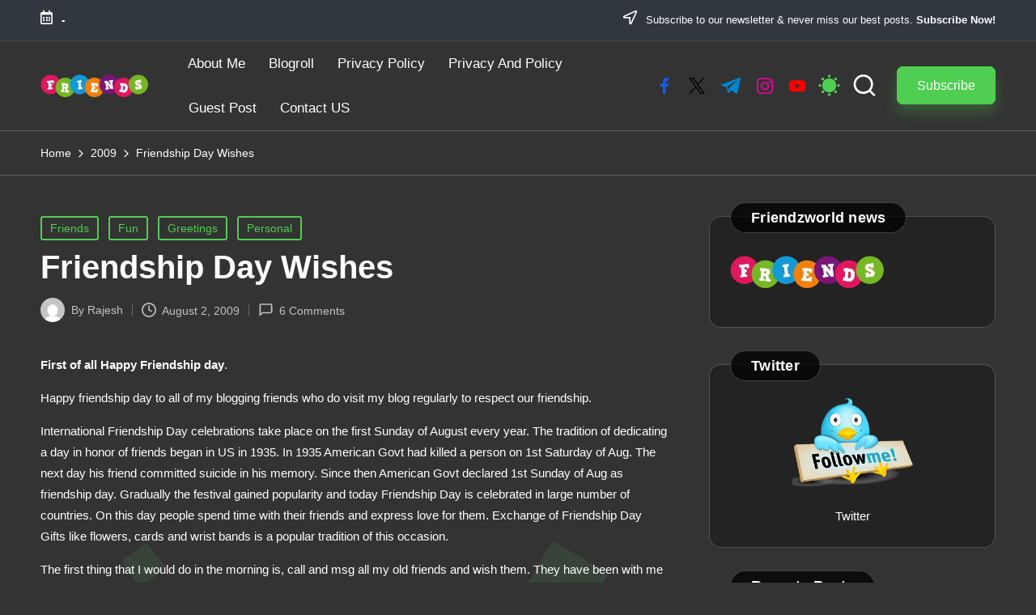

--- FILE ---
content_type: text/html; charset=UTF-8
request_url: https://friendzworld.com/2009/friendship-day-wishes/
body_size: 41751
content:
<!DOCTYPE html><html lang="en-US" itemscope itemtype="http://schema.org/WebPage" data-theme="dark"><head><script data-no-optimize="1">var litespeed_docref=sessionStorage.getItem("litespeed_docref");litespeed_docref&&(Object.defineProperty(document,"referrer",{get:function(){return litespeed_docref}}),sessionStorage.removeItem("litespeed_docref"));</script> <meta charset="UTF-8"><link rel="profile" href="https://gmpg.org/xfn/11"><title>Friendship Day Wishes &#8211; Friendzworld</title><meta name='robots' content='max-image-preview:large' /><style>img:is([sizes="auto" i], [sizes^="auto," i]) { contain-intrinsic-size: 3000px 1500px }</style><meta name="viewport" content="width=device-width, initial-scale=1"><link rel='dns-prefetch' href='//www.googletagmanager.com' /><link rel='dns-prefetch' href='//fonts.googleapis.com' /><link rel='dns-prefetch' href='//pagead2.googlesyndication.com' /><link rel="alternate" type="application/rss+xml" title="Friendzworld &raquo; Feed" href="https://friendzworld.com/feed/" /><link rel="alternate" type="application/rss+xml" title="Friendzworld &raquo; Comments Feed" href="https://friendzworld.com/comments/feed/" /><link rel="alternate" type="application/rss+xml" title="Friendzworld &raquo; Friendship Day Wishes Comments Feed" href="https://friendzworld.com/2009/friendship-day-wishes/feed/" /><style id="litespeed-ccss">ul{box-sizing:border-box}.entry-content{counter-reset:footnotes}:root{--wp--preset--font-size--normal:16px;--wp--preset--font-size--huge:42px}.screen-reader-text{border:0;clip:rect(1px,1px,1px,1px);-webkit-clip-path:inset(50%);clip-path:inset(50%);height:1px;margin:-1px;overflow:hidden;padding:0;position:absolute;width:1px;word-wrap:normal!important}body{--wp--preset--color--black:#000;--wp--preset--color--cyan-bluish-gray:#abb8c3;--wp--preset--color--white:#fff;--wp--preset--color--pale-pink:#f78da7;--wp--preset--color--vivid-red:#cf2e2e;--wp--preset--color--luminous-vivid-orange:#ff6900;--wp--preset--color--luminous-vivid-amber:#fcb900;--wp--preset--color--light-green-cyan:#7bdcb5;--wp--preset--color--vivid-green-cyan:#00d084;--wp--preset--color--pale-cyan-blue:#8ed1fc;--wp--preset--color--vivid-cyan-blue:#0693e3;--wp--preset--color--vivid-purple:#9b51e0;--wp--preset--gradient--vivid-cyan-blue-to-vivid-purple:linear-gradient(135deg,rgba(6,147,227,1) 0%,#9b51e0 100%);--wp--preset--gradient--light-green-cyan-to-vivid-green-cyan:linear-gradient(135deg,#7adcb4 0%,#00d082 100%);--wp--preset--gradient--luminous-vivid-amber-to-luminous-vivid-orange:linear-gradient(135deg,rgba(252,185,0,1) 0%,rgba(255,105,0,1) 100%);--wp--preset--gradient--luminous-vivid-orange-to-vivid-red:linear-gradient(135deg,rgba(255,105,0,1) 0%,#cf2e2e 100%);--wp--preset--gradient--very-light-gray-to-cyan-bluish-gray:linear-gradient(135deg,#eee 0%,#a9b8c3 100%);--wp--preset--gradient--cool-to-warm-spectrum:linear-gradient(135deg,#4aeadc 0%,#9778d1 20%,#cf2aba 40%,#ee2c82 60%,#fb6962 80%,#fef84c 100%);--wp--preset--gradient--blush-light-purple:linear-gradient(135deg,#ffceec 0%,#9896f0 100%);--wp--preset--gradient--blush-bordeaux:linear-gradient(135deg,#fecda5 0%,#fe2d2d 50%,#6b003e 100%);--wp--preset--gradient--luminous-dusk:linear-gradient(135deg,#ffcb70 0%,#c751c0 50%,#4158d0 100%);--wp--preset--gradient--pale-ocean:linear-gradient(135deg,#fff5cb 0%,#b6e3d4 50%,#33a7b5 100%);--wp--preset--gradient--electric-grass:linear-gradient(135deg,#caf880 0%,#71ce7e 100%);--wp--preset--gradient--midnight:linear-gradient(135deg,#020381 0%,#2874fc 100%);--wp--preset--font-size--small:13px;--wp--preset--font-size--medium:20px;--wp--preset--font-size--large:36px;--wp--preset--font-size--x-large:42px;--wp--preset--spacing--20:.44rem;--wp--preset--spacing--30:.67rem;--wp--preset--spacing--40:1rem;--wp--preset--spacing--50:1.5rem;--wp--preset--spacing--60:2.25rem;--wp--preset--spacing--70:3.38rem;--wp--preset--spacing--80:5.06rem;--wp--preset--shadow--natural:6px 6px 9px rgba(0,0,0,.2);--wp--preset--shadow--deep:12px 12px 50px rgba(0,0,0,.4);--wp--preset--shadow--sharp:6px 6px 0px rgba(0,0,0,.2);--wp--preset--shadow--outlined:6px 6px 0px -3px rgba(255,255,255,1),6px 6px rgba(0,0,0,1);--wp--preset--shadow--crisp:6px 6px 0px rgba(0,0,0,1)}html body{background-color:#fff}body.bloglo-menu-animation-squarebox:not(.bloglo-is-mobile) #bloglo-header-inner .bloglo-nav>ul>li>a{padding:.4rem 1.4rem .4rem}.bloglo-btn.btn-small{font-size:95%!important}body .bloglo-btn:not(.btn-text-1){line-height:1.8;border-radius:7px!important;transform:translate(0px,0px)!important;box-shadow:0 10px 18px 0 var(--bloglo-primary_27)!important}.bloglo-sidebar-style-3 #secondary .bloglo-widget{border-radius:1.5rem!important;box-shadow:none!important;border:.1rem solid rgba(190,190,190,.2)}.bloglo-sidebar-style-3.is-section-heading-init-s2 #secondary .bloglo-widget{position:relative;margin-bottom:4.5rem}.bloglo-sidebar-style-3.is-section-heading-init-s2 #secondary .bloglo-widget .widget-title{position:absolute;left:2.5rem;top:-1.8rem;z-index:2}.is-section-heading-init-s2:not(.bloglo-sidebar-style-1) #secondary .bloglo-widget .widget-title{letter-spacing:.25px;width:auto;line-height:1.2;display:inline-block;padding:8px 25px 7px;background-color:#fff;border-radius:10rem;margin-bottom:0;border:1px solid rgba(39,39,39,.75)}html[data-theme=dark] .is-section-heading-init-s2:not(.bloglo-sidebar-style-1) #secondary .bloglo-widget .widget-title{background-color:rgba(0,0,0,.75);border:.1rem solid rgba(190,190,190,.3)}.bloglo-waves-wrapper{position:fixed;width:100%;height:100%;overflow:hidden;top:0;left:0;z-index:-1}[data-theme=dark] .bloglo-breadcrumbs{background-color:transparent;border-color:rgba(190,190,190,.3)}html[data-theme=dark] .bloglo-sidebar-style-3 #secondary .bloglo-widget{background-color:rgba(0,0,0,.3)}.far{-moz-osx-font-smoothing:grayscale;-webkit-font-smoothing:antialiased;display:inline-block;font-style:normal;font-variant:normal;text-rendering:auto;line-height:1}.fa-lg{font-size:1.33333em;line-height:.75em;vertical-align:-.0667em}.fa-calendar-alt:before{content:"\f073"}.fa-location-arrow:before{content:"\f124"}.far{font-weight:400}.far{font-family:"Font Awesome 5 Free"}:root{--bloglo-black:#000;--bloglo-white:#fff;--bloglo-gray:#c2c2c2;--bloglo-gray-light:#f3f3f3;--bloglo-primary:#0554f2;--bloglo-secondary:#232323;--bloglo-secondary_38:#383838;--bloglo-gradient:linear-gradient(220deg,rgba(255,255,255,.2),rgba(255,255,255,0));--bloglo-full-radius:10rem;--bloglo-normal-radius:.3rem;--bloglo-font-awesome:"Font Awesome 5 Free";--bloglo-font-sans-serif:-apple-system,system-ui,BlinkMacSystemFont,"Segoe UI",Roboto,Oxygen-Sans,Ubuntu,Cantarell,"Helvetica Neue",sans-serif}.entry-meta:after,.entry-meta:before,.bloglo-entry:after,.bloglo-entry:before,.single .post-tags .cat-links:after,.single .post-tags .cat-links:before,.single .post-tags:after,.single .post-tags:before,.widget:after,.widget:before{content:"";display:table;clear:both}.bloglo-header-widgets .bloglo-search-simple{position:absolute;right:-1.5rem;top:100%;z-index:9;border-top-width:.2rem;border-top-style:solid}.bloglo-header-widgets .bloglo-search-simple:after{bottom:100%;right:1.6rem;content:"";width:0;height:0;margin-left:-.7rem;border:.7rem solid transparent;position:absolute;z-index:-1}#bloglo-topbar .bloglo-topbar-widget__text a,.bloglo-breadcrumbs a{display:inline-block;position:relative;transform-style:preserve-3d;-webkit-transform-style:preserve-3d}#bloglo-topbar .bloglo-topbar-widget__text a:before,.bloglo-breadcrumbs a:before{content:"";display:block;position:absolute;bottom:0;left:0;width:100%;height:.2rem;background:currentColor;-webkit-transform-origin:right center;-ms-transform-origin:right center;transform-origin:right center;-webkit-transform:scale(0,1) translateZ(.1rem);transform:scale(0,1) translateZ(.1rem);backface-visibility:hidden;-webkit-backface-visibility:hidden;transform-style:preserve-3d;-webkit-transform-style:preserve-3d;will-change:scale}#bloglo-scroll-top .bloglo-icon,#bloglo-scroll-top .bloglo-scroll-icon,#bloglo-scroll-top:before,#bloglo-header-inner:after{position:absolute;top:0;left:0;width:100%;height:100%}.author-box{border-radius:0;border:.1rem solid rgba(190,190,190,.3)}#main .entry-header .entry-title,.bloglo-form-label,.bloglo-nav>ul,.bloglo-social-nav>ul,.widget-title,button.bloglo-animate-arrow,ul{margin:0;padding:0}#main>.bloglo-container,#bloglo-scroll-top,#bloglo-scroll-top .bloglo-icon,#bloglo-copyright>.bloglo-container>.bloglo-flex-row>div,#bloglo-header-inner .bloglo-widget-wrapper,#bloglo-header-inner>.bloglo-container,#bloglo-topbar>.bloglo-container>.bloglo-flex-row>div,.author-box,.entry-meta .entry-meta-elements,.bloglo-header-element,.bloglo-header-widgets,.bloglo-header-widgets .bloglo-header-widget,.bloglo-header-widgets .bloglo-search,.bloglo-header-widgets .bloglo-search-simple .bloglo-search-form button,.bloglo-logo a,.single .entry-footer{-js-display:flex;display:-webkit-box;display:-ms-flexbox;display:flex;-ms-flex-wrap:wrap;flex-wrap:wrap;-webkit-box-align:center;-ms-flex-align:center;align-items:center}.bloglo-breadcrumbs ul,.bloglo-nav>ul,.bloglo-social-nav>ul{padding:0;margin:0;list-style:none}#bloglo-scroll-top,.entry-meta a,.bloglo-breadcrumbs a,.bloglo-btn,.bloglo-header-widgets a:not(.bloglo-btn),.bloglo-logo a,.bloglo-nav>ul>li>a,.bloglo-social-nav>ul>li>a,.single .post-tags a,a{text-decoration:none}.bloglo-btn,.bloglo-header-widgets .bloglo-search-simple .bloglo-search-form button,.bloglo-header-widgets .bloglo-search-simple .bloglo-search-form input,input[type=search],textarea{outline:none;border:none;margin:0;padding:0;text-shadow:none;-webkit-box-shadow:none;box-shadow:none}.bloglo-icon{display:inline-block;fill:currentColor;width:auto}.breadcrumb-trail .trail-items li:after{-webkit-mask-size:contain;mask-size:contain;-webkit-mask-repeat:no-repeat;mask-repeat:no-repeat;background-color:currentColor;width:1.6rem;height:1.6rem}html{overflow-x:hidden;line-height:1.15;-webkit-text-size-adjust:100%}body{margin:0;background-color:#f2f2f2}h1{font-size:3.2rem;margin:1.1rem 0}a{background-color:transparent}strong{font-weight:600}img{border-style:none}button,input,textarea{font-family:inherit;font-size:100%;line-height:1.15;margin:0}button,input{overflow:visible}button{text-transform:none}[type=button],[type=submit],button{-webkit-appearance:button}[type=button]::-moz-focus-inner,[type=submit]::-moz-focus-inner,button::-moz-focus-inner{border-style:none;padding:0}[type=button]:-moz-focusring,[type=submit]:-moz-focusring,button:-moz-focusring{outline:.1rem dotted ButtonText}textarea{overflow:auto}[type=checkbox]{-webkit-box-sizing:border-box;box-sizing:border-box;padding:0}[type=search]{-webkit-appearance:textfield;outline-offset:-.2rem}[type=search]::-webkit-search-decoration{-webkit-appearance:none}::-webkit-file-upload-button{-webkit-appearance:button;font:inherit}html{-webkit-box-sizing:border-box;box-sizing:border-box;overflow-y:scroll;max-width:100%}*,*:before,*:after{box-sizing:inherit;-webkit-box-sizing:inherit;-webkit-font-smoothing:antialiased;word-break:break-word;word-wrap:break-word}a,button,input,label,textarea{-ms-touch-action:manipulation;touch-action:manipulation}p{margin-top:1.6rem;margin-bottom:1.6rem}svg:not(:root){overflow:hidden}p:empty{display:none}a{color:inherit;-webkit-text-decoration-skip:objects}h1{margin-top:2rem;margin-bottom:1.2rem}.h4{margin-top:2.4rem;margin-bottom:.8rem}.h4,h1{text-rendering:optimizeLegibility}[type=checkbox]{margin-right:1rem}.bloglo-text-align-left{text-align:left}img{vertical-align:middle;max-width:100%;height:auto}textarea{resize:vertical}.screen-reader-text{border:0;clip:rect(.1rem,.1rem,.1rem,.1rem);-webkit-clip-path:inset(50%);clip-path:inset(50%);height:.1rem;margin:-.1rem;overflow:hidden;padding:0;position:absolute!important;width:.1rem;word-wrap:normal!important;word-break:normal}.skip-link{left:-15998rem;top:4rem;z-index:999999999;text-decoration:underline}#page{position:relative;-js-display:flex;display:-webkit-box;display:-ms-flexbox;display:flex;min-height:100vh;-webkit-box-orient:vertical;-webkit-box-direction:normal;-ms-flex-direction:column;flex-direction:column}.bloglo-container{padding:0 5rem;margin:0 auto;width:100%}.bloglo-layout__fw-stretched .bloglo-container,.bloglo-layout__fw-stretched .bloglo-header-container{max-width:100%}.bloglo-flex-row{-js-display:flex;display:-webkit-box;display:-ms-flexbox;display:flex;-webkit-box-flex:0;-ms-flex:0 1 auto;flex:0 1 auto;-webkit-box-orient:horizontal;-webkit-box-direction:normal;-ms-flex-direction:row;flex-direction:row;-ms-flex-wrap:wrap;flex-wrap:wrap;--bloglo-gutter-x:2.4rem;--bloglo-gutter-y:0;margin-top:calc(var(--bloglo-gutter-y)*-1);margin-right:calc(var(--bloglo-gutter-x)/-2);margin-left:calc(var(--bloglo-gutter-x)/-2)}.bloglo-flex-row div[class^=col-],.bloglo-flex-row div[class*=col-]{-webkit-box-sizing:border-box;box-sizing:border-box;-webkit-box-flex:0;-ms-flex:0 0 auto;flex:0 0 auto;width:100%;padding-right:calc(var(--bloglo-gutter-x)/2);padding-left:calc(var(--bloglo-gutter-x)/2);margin-top:var(--bloglo-gutter-y)}.site .bloglo-flex-row .col-xs-12{-ms-flex-preferred-size:100%;flex-basis:100%;max-width:100%}.site .bloglo-flex-row .center-xs{-webkit-box-pack:center;-ms-flex-pack:center;justify-content:center;text-align:center}.bloglo-btn{-js-display:inline-flex;display:-webkit-inline-box;display:-ms-inline-flexbox;display:inline-flex;-webkit-box-align:center;-ms-flex-align:center;align-items:center;-webkit-box-pack:center;-ms-flex-pack:center;justify-content:center;text-align:center;max-width:100%;-moz-appearance:none;-webkit-appearance:none;-webkit-box-shadow:none;box-shadow:none;border-style:solid;-ms-flex-negative:0;flex-shrink:0;font-size:inherit;min-height:5rem;padding:1rem 3.2rem}@media (max-width:48.875em){.bloglo-btn{padding:.99rem 2.3rem;min-height:4.5rem}}.bloglo-btn span{z-index:2;position:relative}.btn-small{font-size:90%!important;min-height:4rem;padding:.8rem 2.4rem}.bloglo-btn.btn-text-1{padding:0!important;min-height:0;height:auto;background:0 0!important;-webkit-box-shadow:none!important;box-shadow:none!important;border:none!important;font-weight:500}.bloglo-btn.btn-text-1 span{padding:0}.bloglo-btn.btn-text-1 span:before{content:"";position:absolute;bottom:-.1rem;left:0;width:100%;height:.1rem;border-radius:0}.bloglo-btn.btn-text-1 span:before{background:currentColor;-webkit-transform-origin:right center;-ms-transform-origin:right center;transform-origin:right center;-webkit-transform:scale(0,1);-ms-transform:scale(0,1);transform:scale(0,1);backface-visibility:hidden;-webkit-backface-visibility:hidden;will-change:scale;z-index:1}input[type=search],textarea{font-size:inherit;font-weight:400;font-family:-apple-system,system-ui,BlinkMacSystemFont,"Segoe UI",Roboto,Oxygen-Sans,Ubuntu,Cantarell,"Helvetica Neue",sans-serif;border:.2rem solid rgba(190,190,190,.3);background-color:var(--bloglo-white);padding:.9rem 1.6rem;color:#66717f;width:100%;border-radius:var(--bloglo-normal-radius);line-height:1!important;min-height:5rem}label{display:inline-block;font-weight:600}textarea{line-height:1.5!important;min-height:18.72rem;max-height:60rem}input:-webkit-autofill{animation-name:autofill;-webkit-animation-name:autofill;animation-fill-mode:both;-webkit-animation-fill-mode:both}.bloglo-input-supported input[type=checkbox]{position:relative;border:.2rem solid currentColor;border-radius:var(--bloglo-normal-radius);background:0 0;clear:none;display:inline-block!important;line-height:0;margin:0 .96em 0 0;outline:0;padding:0!important;text-align:center;vertical-align:text-top;height:2rem;width:2rem;min-width:2rem;-webkit-appearance:none;-moz-appearance:none;opacity:.5}.bloglo-input-supported input[type=checkbox]:before{content:"";opacity:0;position:absolute}.bloglo-input-supported input[type=checkbox]{-webkit-box-shadow:inset 0 0 0 0;box-shadow:inset 0 0 0 0}.bloglo-input-supported input[type=checkbox]:before{left:.6rem;top:.2rem;width:.5rem;height:1rem;border:solid var(--bloglo-white);border-width:0 .2rem .2rem 0;-webkit-transform:rotate(45deg);-ms-transform:rotate(45deg);transform:rotate(45deg);-webkit-transform:scale(0);-ms-transform:scale(0);transform:scale(0);z-index:2}.bloglo-social-nav{-ms-flex-align:center;align-items:center}.bloglo-social-nav,.bloglo-social-nav>ul{height:100%;-js-display:flex;display:-webkit-box;display:-ms-flexbox;display:flex}.bloglo-social-nav>ul{-ms-flex-wrap:wrap;flex-wrap:wrap;width:100%}.bloglo-social-nav>ul>li{position:relative;-webkit-box-align:center;-ms-flex-align:center;align-items:center;-js-display:flex;display:-webkit-box;display:-ms-flexbox;display:flex;-ms-flex-wrap:wrap;flex-wrap:wrap;-ms-flex-negative:0;flex-shrink:0;height:100%}.bloglo-social-nav>ul>li:last-child>a{margin-right:0}.bloglo-social-nav>ul>li>a{display:block;margin-right:1.6rem}.bloglo-social-nav>ul>li>a>span:not(.screen-reader-text){display:block;-js-display:flex;display:-webkit-box;display:-ms-flexbox;display:flex;-webkit-box-align:center;-ms-flex-align:center;align-items:center;-webkit-box-pack:center;-ms-flex-pack:center;justify-content:center;position:relative;color:inherit;font-weight:400;overflow-y:hidden}.bloglo-social-nav>ul>li>a .bloglo-icon{padding-left:.2rem;padding-right:.2rem}.bloglo-social-nav>ul>li>a:before{display:none!important}.bloglo-social-nav>ul>li>a .bloglo-icon{-js-display:inline-flex;display:-webkit-inline-box;display:-ms-inline-flexbox;display:inline-flex;-webkit-box-align:center;-ms-flex-align:center;align-items:center;-webkit-box-pack:center;-ms-flex-pack:center;justify-content:center;opacity:1;will-change:transform}.bloglo-social-nav>ul>li>a .bloglo-icon.bottom-icon{position:absolute;-webkit-transform:translate3d(0,225%,0);transform:translate3d(0,225%,0)}.bloglo-social-nav>ul>li>a span{position:relative}.bloglo-social-nav>ul>li>a .bloglo-icon{height:1.6rem}.bloglo-social-nav.bloglo-large>ul>li>a .bloglo-icon{height:2rem}.bloglo-social-nav.minimal-fill>ul>li>a>span.facebook{color:#175beb}.bloglo-social-nav.minimal-fill>ul>li>a>span.twitter{color:#000}.bloglo-social-nav.minimal-fill>ul>li>a>span.instagram{color:#ef00a2}.bloglo-social-nav.minimal-fill>ul>li>a>span.youtube{color:red}.bloglo-social-nav.minimal-fill>ul>li>a>span.telegram{color:#08c}#bloglo-topbar{border-style:solid;border-left:none;border-right:none;border-width:0;font-size:1.3rem;z-index:6}#bloglo-topbar,#bloglo-topbar>.bloglo-container{position:relative}#bloglo-topbar>.bloglo-container>.bloglo-flex-row{position:relative;margin-top:0;margin-bottom:0;min-height:5rem;-webkit-box-align:stretch;-ms-flex-align:stretch;align-items:stretch}#bloglo-topbar>.bloglo-container>.bloglo-flex-row>div{width:auto;max-width:100%}#bloglo-topbar .bloglo-topbar-widget{-js-display:flex;display:-webkit-box;display:-ms-flexbox;display:flex;-webkit-box-align:center;-ms-flex-align:center;align-items:center;-ms-flex-wrap:wrap;flex-wrap:wrap;padding-left:1rem;padding-right:1rem;position:relative;z-index:5}#bloglo-topbar .bloglo-topbar-widget:first-child{padding-left:0;border-left:0}#bloglo-topbar .bloglo-topbar-widget:last-child{padding-right:0;border-right:0!important}#bloglo-topbar .bloglo-topbar-widget:last-child:after{display:none!important}#bloglo-topbar .bloglo-topbar-widget__text .bloglo-icon{margin:0 .7rem 0 0;height:1.84rem;position:relative;vertical-align:middle}.bloglo-topbar-widget:after{background-color:rgba(190,190,190,.3)}#bloglo-header{position:relative}#bloglo-header-inner{border-style:solid;border-left:none;border-right:none;border-width:0}#bloglo-header-inner:after{content:""}#bloglo-header-inner>.bloglo-container{-webkit-box-align:stretch;-ms-flex-align:stretch;align-items:stretch}#bloglo-header-inner .bloglo-widget-wrapper{position:relative;height:100%;-webkit-box-align:center;-ms-flex-align:center;align-items:center}.bloglo-header-element:not(.bloglo-mobile-nav){position:relative}.bloglo-header-element{z-index:99}.bloglo-header-element>.bloglo-header-widget:first-child{margin-left:1.8rem}.bloglo-header-element.bloglo-header-widgets{z-index:5}.bloglo-header-element:first-child{margin-left:0}.bloglo-header-widgets .bloglo-header-widget .bloglo-darkmode input{display:none!important}.bloglo-header-widgets .bloglo-header-widget .bloglo-darkmode input:before{opacity:0;visibility:hidden}.bloglo-header-widgets .bloglo-header-widget .bloglo-darkmode .bloglo-darkmode-toogle{--size:1.8rem;appearance:none;outline:none;width:var(--size);height:var(--size);box-shadow:inset calc(var(--size)*0.33) calc(var(--size)*-0.25) 0;border-radius:100rem;color:var(--bloglo-secondary);border:none;margin:0 0 1px;min-width:unset;opacity:1;vertical-align:middle}html[data-theme=dark] .bloglo-header-widgets .bloglo-header-widget .bloglo-darkmode .bloglo-darkmode-toogle{--size:1.375em;--ray-size:calc(var(--size)*-0.4);--offset-orthogonal:calc(var(--size)*0.65);--offset-diagonal:calc(var(--size)*0.45);transform:scale(.75);color:var(--bloglo-primary);box-shadow:inset 0 0 0 var(--size),calc(var(--offset-orthogonal)*-1) 0 0 var(--ray-size),var(--offset-orthogonal) 0 0 var(--ray-size),0 calc(var(--offset-orthogonal)*-1) 0 var(--ray-size),0 var(--offset-orthogonal) 0 var(--ray-size),calc(var(--offset-diagonal)*-1) calc(var(--offset-diagonal)*-1) 0 var(--ray-size),var(--offset-diagonal) var(--offset-diagonal) 0 var(--ray-size),calc(var(--offset-diagonal)*-1) var(--offset-diagonal) 0 var(--ray-size),var(--offset-diagonal) calc(var(--offset-diagonal)*-1) 0 var(--ray-size)!important}.bloglo-header-widgets a:not(.bloglo-btn){color:inherit}.bloglo-header-widgets .bloglo-header-widget{height:100%;max-height:9rem;position:relative;padding-left:.8rem;padding-right:.8rem}.bloglo-header-widgets .bloglo-header-widget.bloglo-header-widget__button{padding-left:1.6rem;padding-right:1.6rem}.bloglo-header-widgets .bloglo-search{position:relative}.bloglo-header-widgets .dropdown-item{width:28rem;background-color:var(--bloglo-white);-webkit-box-shadow:0 1rem 3.5rem -.3rem rgba(0,0,0,.12);box-shadow:0 1rem 3.5rem -.3rem rgba(0,0,0,.12);border-radius:0 0 .3rem .3rem;border:.1rem solid rgba(190,190,190,.3);border-top-width:.2rem}.bloglo-header-widget:after{width:.1rem;height:1.6rem;background-color:rgba(190,190,190,.3);display:inline-block;position:relative;right:-.5rem;margin:-1.6rem 0 -1.6rem 1rem}.bloglo-header-layout-2 .bloglo-logo{-webkit-box-align:start;-ms-flex-align:start;align-items:flex-start;-webkit-box-pack:center;-ms-flex-pack:center;justify-content:center}.bloglo-header-layout-2 .bloglo-header-widget:last-of-type{padding-right:0}.bloglo-header-layout-2 .bloglo-header-widget:last-of-type:after{display:none}.bloglo-header-layout-2 .bloglo-header-container .bloglo-logo{margin-right:3.2rem}.bloglo-header-layout-2 .bloglo-header-container .bloglo-nav{-webkit-box-flex:1;-ms-flex:1;flex:1}.bloglo-header-layout-2 .bloglo-header-container .bloglo-header-widgets{margin-left:auto;-webkit-box-pack:end;-ms-flex-pack:end;justify-content:flex-end}.bloglo-header-layout-2 .bloglo-header-container .bloglo-header-widgets:last-child{margin-right:0}#hero .hero-four-slider .bloglo-grid-row .hover-slider-item-wrapper:first-child{grid-area:1/1/span 2/span 2}@media screen and (max-width:960px){#hero .hero-four-slider .bloglo-grid-row .hover-slider-item-wrapper:first-child{grid-area:unset}}.bloglo-header-widgets .bloglo-search-simple .bloglo-form-label{display:block;width:100%}.bloglo-header-widgets .bloglo-search-simple .bloglo-search-form input{background-color:rgba(0,0,0,0)!important}.bloglo-header-widgets .bloglo-search-simple .bloglo-search-form input{font-size:1.5rem;color:var(--bloglo-secondary);display:block;width:100%;padding:1.6rem 4.5rem 1.6rem 2rem}.bloglo-header-widgets .bloglo-search-simple .bloglo-search-form button{position:absolute;top:0;bottom:0;width:3.2rem;height:3.2rem;padding:.8rem;border-radius:10rem;margin:auto 0}.bloglo-header-widgets .bloglo-search-simple .bloglo-search-form button:not(.bloglo-search-close){right:5.6rem;color:var(--bloglo-white);background-color:var(--bloglo-primary)}.bloglo-header-widgets .bloglo-search-simple .bloglo-search-form button:not(.bloglo-search-close) svg{fill:currentColor}.bloglo-header-widgets .bloglo-search-simple .bloglo-search-form .bloglo-search-close{right:1.6rem}.bloglo-header-widgets .bloglo-search-simple .bloglo-search-form .bloglo-search-close svg{display:inline-block;vertical-align:middle}.bloglo-search-simple{opacity:0;visibility:hidden;-webkit-transform:translateY(.5rem);-ms-transform:translateY(.5rem);transform:translateY(.5rem)}.bloglo-logo{-webkit-box-orient:vertical;-webkit-box-direction:normal;-ms-flex-direction:column;flex-direction:column}.bloglo-logo a img{display:block;width:auto;height:auto;max-width:100%}.bloglo-nav{max-width:100%;-js-display:flex;display:-webkit-box;display:-ms-flexbox;display:flex;-webkit-box-align:center;-ms-flex-align:center;align-items:center;-webkit-font-smoothing:antialiased;-ms-flex-preferred-size:auto;flex-basis:auto}.bloglo-nav>ul{width:100%;height:100%}.bloglo-nav>ul,.bloglo-nav>ul>li{-js-display:flex;display:-webkit-box;display:-ms-flexbox;display:flex;-ms-flex-wrap:wrap;flex-wrap:wrap}.bloglo-nav>ul>li{position:relative;-ms-flex-align:center;align-items:center;-ms-flex-negative:0;flex-shrink:0;margin-left:1.6rem}.bloglo-nav>ul>li:first-child,.bloglo-nav>ul>li:first-of-type{margin-left:0!important}.bloglo-nav>ul>li>a{display:block;-js-display:flex;display:-webkit-box;display:-ms-flexbox;display:flex;-webkit-box-align:center;-ms-flex-align:center;align-items:center;-ms-flex-wrap:wrap;flex-wrap:wrap;position:relative}.bloglo-nav>ul>li:last-child{margin-right:0!important}#bloglo-header-inner .bloglo-nav>ul{min-height:9rem}#bloglo-header-inner .bloglo-nav>ul>li{margin-left:2.8rem}@media screen and (min-width:60.063em) and (max-width:64.375em){#bloglo-header-inner .bloglo-nav>ul>li{margin-left:2rem}}#bloglo-header-inner .bloglo-nav>ul>li>a{font-size:inherit;font-weight:500}.bloglo-menu-animation-squarebox:not(.bloglo-is-mobile) #bloglo-header-inner .bloglo-nav>ul>li{margin-left:.1rem}.bloglo-menu-animation-squarebox:not(.bloglo-is-mobile) #bloglo-header-inner .bloglo-nav>ul>li>a{padding:.6rem 1.4rem}.bloglo-sticky-sidebar{-ms-flex-item-align:stretch!important;align-self:stretch!important}.bloglo-sticky-sidebar .bloglo-sidebar-inner{backface-visibility:hidden;-webkit-backface-visibility:hidden;position:-webkit-sticky;position:sticky;top:var(--bloglo-sticky-h-offset,2rem)}#primary,#secondary{margin-top:5rem;margin-bottom:7rem}.bloglo-sidebar-style-3 #secondary .bloglo-widget{border:.1rem solid rgba(190,190,190,.3);border-radius:var(--bloglo-normal-radius);margin-bottom:2rem;padding:2.5rem}#main{-js-display:flex;display:-webkit-box;display:-ms-flexbox;display:flex;-webkit-box-orient:vertical;-webkit-box-direction:normal;-ms-flex-direction:column;flex-direction:column;-webkit-box-flex:1;-ms-flex-positive:1;flex-grow:1;-ms-flex-negative:1;flex-shrink:1;-ms-flex-preferred-size:auto;flex-basis:auto;word-break:break-word}#main>.bloglo-container{-webkit-box-align:stretch;-ms-flex-align:stretch;align-items:stretch}#main>.bloglo-container #primary{min-width:0;min-height:0;-webkit-box-flex:1;-ms-flex-positive:1;flex-grow:1;-ms-flex-negative:1;flex-shrink:1;-ms-flex-preferred-size:auto;flex-basis:auto}#main>.bloglo-container #secondary{-ms-flex-negative:0;flex-shrink:0;-webkit-box-flex:0;-ms-flex-positive:0;flex-grow:0}.bloglo-widget .widget-title{position:relative;overflow:hidden}.bloglo-sidebar-position__right-sidebar #primary{padding-right:5rem}.breadcrumbs{max-width:100%}.breadcrumb-trail{width:100%}.breadcrumb-trail .trail-items li{display:inline}.breadcrumb-trail .trail-items li:after{-webkit-mask-image:url('data:image/svg+xml;utf8,<svg xmlns="http://www.w3.org/2000/svg" width="32" height="32" viewBox="0 0 32 32"><path d="M20.954 14.487l-8.008-8.008c-.534-.534-1.335-.534-1.868 0s-.534 1.335 0 1.868l7.074 7.074-7.074 7.074a1.29 1.29 0 000 1.868c.267.267.534.4.934.4s.667-.133.934-.4l8.008-8.008a1.29 1.29 0 000-1.868z"/></svg>');mask-image:url('data:image/svg+xml;utf8,<svg xmlns="http://www.w3.org/2000/svg" width="32" height="32" viewBox="0 0 32 32"><path d="M20.954 14.487l-8.008-8.008c-.534-.534-1.335-.534-1.868 0s-.534 1.335 0 1.868l7.074 7.074-7.074 7.074a1.29 1.29 0 000 1.868c.267.267.534.4.934.4s.667-.133.934-.4l8.008-8.008a1.29 1.29 0 000-1.868z"/></svg>');content:"";margin:0 .4rem;display:inline-block;vertical-align:middle;line-height:1}.breadcrumb-trail .trail-items li:last-child:after{display:none}.bloglo-breadcrumbs{font-size:1.4rem;border-width:0}#bloglo-copyright .bloglo-flex-row>div:empty{display:none}#bloglo-copyright>.bloglo-container>.bloglo-flex-row>div{width:auto;padding-top:.6rem;padding-bottom:.6rem}.bloglo-copyright-layout-1 #bloglo-copyright>.bloglo-container>.bloglo-flex-row>div{-ms-flex-preferred-size:100%;flex-basis:100%;-ms-flex-negative:0;flex-shrink:0;-webkit-box-pack:center;-ms-flex-pack:center;justify-content:center}#bloglo-scroll-top{-webkit-box-align:center;-ms-flex-align:center;align-items:center;-webkit-box-pack:center;-ms-flex-pack:center;justify-content:center;position:fixed;bottom:2.5rem;right:2rem;z-index:997;width:4rem;height:4rem;opacity:0;-webkit-transform:translate3d(0,3rem,0);transform:translate3d(0,3rem,0)}#bloglo-scroll-top .bloglo-scroll-icon{overflow:hidden;z-index:2}#bloglo-scroll-top .bloglo-icon{-webkit-box-align:center;-ms-flex-align:center;align-items:center;-webkit-box-pack:center;-ms-flex-pack:center;justify-content:center;height:2rem;color:var(--bloglo-white);-webkit-transform:translateY(1.1rem);-ms-transform:translateY(1.1rem);transform:translateY(1.1rem)}#bloglo-scroll-top:before{content:"";z-index:1;border-radius:10rem;background-color:var(--bloglo-primary);-webkit-transform:scale(1);-ms-transform:scale(1);transform:scale(1);border:.1rem solid rgba(190,190,190,.3)}#bloglo-scroll-top svg{fill:var(--bloglo-white)}.widget.bloglo-entry .textwidget>p:first-child{margin-top:0}.bloglo-widget.widget:not(.widget_text):not(.hester-core-custom-list-widget) ul{list-style:none;margin-left:0;margin-right:0}#main .bloglo-widget{margin-bottom:4rem}.widget-title{margin-top:0;position:relative;display:block;margin-bottom:1.8rem}.widget ul{line-height:1.5}.widget ul:last-child{margin-bottom:0}.widget ul:not(.wp-block-social-links) li{margin-bottom:1rem}.widget ul:not(.wp-block-social-links) li:last-child{margin-bottom:0}.widget.bloglo-entry p{margin-top:1.6rem;margin-bottom:1.6rem}.widget.bloglo-entry p:last-child{margin-bottom:0}.bloglo-sidebar-container .widget ul:not(.bloglo-socials-menu)>li:not(:first-child){padding-top:1rem;border-top:.1rem solid rgba(190,190,190,.3)}.widget.widget_recent_entries a{display:block}.widget.widget_recent_entries>ul>li{margin-bottom:2rem}.widget.widget_recent_entries>ul>li>a{margin-bottom:.6rem;font-weight:600}.bloglo-entry>:first-child{margin-top:0}.bloglo-entry>:last-child{margin-bottom:0}.bloglo-entry ul{list-style:disc}.bloglo-entry ul{margin-left:4rem}.bloglo-entry ul:not(.wp-block-social-links) li:not(.blocks-gallery-item):last-child{margin-bottom:0}.bloglo-entry p{margin-bottom:1.5rem;margin-top:1.5rem}.bloglo-entry ul{margin-bottom:2rem;margin-top:2rem}.author-avatar img{border-radius:var(--bloglo-full-radius);width:3rem;vertical-align:middle;margin-right:.8rem;display:inline-block}#main .content-area .entry-meta a{color:inherit}.entry-meta{font-size:1.4rem;margin-top:1.2rem}.entry-meta .bloglo-icon{height:1.827rem;margin-right:.7rem;vertical-align:text-bottom}.entry-meta .entry-meta-elements>span{padding:0 1.1rem;line-height:1.2}.entry-meta .entry-meta-elements>span,.entry-meta .entry-meta-elements>span .posted-by{-js-display:inline-flex;display:-webkit-inline-box;display:-ms-inline-flexbox;display:inline-flex;-webkit-box-align:center;-ms-flex-align:center;align-items:center}.entry-meta .entry-meta-elements>span:first-child{padding-left:0}.entry-meta .entry-meta-elements>span:last-child{margin-right:0;padding-right:0}.entry-meta .entry-meta-elements>span:before{content:"";height:1.6rem;width:.1rem;background-color:rgba(0,0,0,.25);position:relative;left:-1.1rem}.entry-meta .entry-meta-elements>span:first-child:before{display:none}.single .entry-footer{margin-top:4rem}.single .entry-footer .post-tags{margin-right:auto;padding-right:2rem}.single-post .entry-content{margin-top:4rem}.single .post-tags{margin-bottom:-.5rem}.single .post-tags .cat-links{display:inline-block}.single .post-category{margin-bottom:.3rem;font-size:1.4rem}.single .post-category a{-js-display:inline-flex;display:-webkit-inline-box;display:-ms-inline-flexbox;display:inline-flex;font-weight:500;padding:.6rem 1rem;line-height:1;border-radius:var(--bloglo-normal-radius);text-decoration:none;margin:0 .4rem .8rem}.single .post-category a{border-width:.2rem;border-style:solid}.single .post-category a:first-of-type{margin-left:0}.single .entry-header{text-align:left;margin-bottom:1rem}.single .entry-meta{text-align:left;margin-top:1.6rem}.single .entry-content{margin-bottom:5rem}.single .entry-content>:last-child{margin-bottom:0!important}#main .post-tags a{color:inherit}.single .post-tags a{display:block;float:left;text-transform:none;letter-spacing:0;border-radius:var(--bloglo-full-radius);padding:.8rem 1.4rem;margin:.8rem .8rem 0 0;background-color:rgba(190,190,190,.12);border:.1rem solid rgba(190,190,190,.3);line-height:1;font-size:1.3rem}.single .post-tags a:after{display:none!important}.single.bloglo-page-title-align-left .bloglo-article>.entry-header,.single.bloglo-page-title-align-left .bloglo-article>.post-category{text-align:left}.single.bloglo-page-title-align-left .bloglo-article>.entry-meta>.entry-meta-elements{-webkit-box-pack:start;-ms-flex-pack:start;justify-content:flex-start}#main .author-box-title a{color:inherit}.author-box{-ms-flex-wrap:nowrap;flex-wrap:nowrap;padding:4rem;margin:3rem auto}.author-box .author-box-avatar,.author-box .author-box-meta{min-width:0;min-height:0}.author-box .author-box-avatar{-ms-flex-item-align:start;align-self:flex-start;-ms-flex-negative:0;flex-shrink:0;-webkit-box-flex:0;-ms-flex-positive:0;flex-grow:0;margin-right:2.5rem}.author-box .author-box-avatar img{display:block;border-radius:50%}.author-box .author-box-meta{-ms-flex-negative:1;flex-shrink:1;-webkit-box-flex:0;-ms-flex-positive:0;flex-grow:0}.author-box .author-box-title{margin-top:0;margin-bottom:.8rem}.author-box .author-box-content{line-height:1.6}.author-box .more-posts-button{margin-top:1.6rem}#cancel-comment-reply-link{font-size:1.3rem;border-radius:var(--bloglo-normal-radius);border:.2rem solid currentColor;font-weight:500;padding:.4rem .7rem;line-height:1;text-decoration:none;text-transform:capitalize;margin-left:1.4rem;color:inherit}.comment-form>p{-ms-flex-preferred-size:100%;flex-basis:100%;margin-top:0;margin-bottom:.8em}.comment-form textarea{height:19.2rem}button.bloglo-animate-arrow{-webkit-appearance:none;border:none;-webkit-box-shadow:none;box-shadow:none;background:0 0;outline:none}.bloglo-animate-arrow .arrow-bar{-webkit-transform:scaleX(0);-ms-transform:scaleX(0);transform:scaleX(0)}.bloglo-animate-arrow svg{vertical-align:middle}.bloglo-animate-arrow.right-arrow svg{-webkit-transform:rotate(180deg);-ms-transform:rotate(180deg);transform:rotate(180deg)}.bloglo-animate-arrow.right-arrow .arrow-bar{-webkit-transform-origin:100% 0;-ms-transform-origin:100% 0;transform-origin:100% 0}.bloglo-animate-arrow.right-arrow .arrow-handle{-webkit-transform:translateX(.6rem);-ms-transform:translateX(.6rem);transform:translateX(.6rem)}.bloglo-hamburger{padding:0;display:inline-block;font:inherit;color:inherit;text-transform:none;background-color:transparent;border:0;margin:0;overflow:visible}.hamburger-box{width:2.5rem;height:1.4rem;display:inline-block;position:relative}.hamburger-inner{display:block;top:50%;margin-top:-.1rem}.hamburger-inner,.hamburger-inner:before,.hamburger-inner:after{width:2.8rem;height:2px;background-color:#232323;border-radius:var(--bloglo-normal-radius);position:absolute}.hamburger-inner:before,.hamburger-inner:after{content:"";display:block}.hamburger-inner:before{top:-5px}.hamburger-inner:after{bottom:-5px}.bloglo-mobile-nav{display:none;margin-left:2.4rem}.bloglo-hamburger,.bloglo-mobile-nav{-webkit-box-align:center;-ms-flex-align:center;align-items:center}body:not(.is-mobile-menu-active) .bloglo-hamburger .hamburger-box .hamburger-inner:before{width:1.5rem}.bloglo-hamburger{-js-display:inline-flex;display:-webkit-inline-box;display:-ms-inline-flexbox;display:inline-flex;border-radius:var(--bloglo-normal-radius)}.bloglo-hamburger .hamburger-inner,.bloglo-hamburger .hamburger-inner:before,.bloglo-hamburger .hamburger-inner:after{background-color:currentColor}button.bloglo-hamburger{outline:none}#bloglo-header:after{content:"";position:fixed;top:100%;left:0;right:0;height:100vh;background-color:rgba(255,255,255,.85);z-index:991;opacity:0;visibility:hidden;will-change:opacity,visibility;-webkit-transform:translate3d(0,0,0);transform:translate3d(0,0,0)}@media only screen and (min-width:600px){.site .bloglo-flex-row .start-sm{-webkit-box-pack:start;-ms-flex-pack:start;justify-content:flex-start;text-align:left}.site .bloglo-flex-row .end-sm{-webkit-box-pack:end;-ms-flex-pack:end;justify-content:flex-end;text-align:end;margin-left:auto}}@media only screen and (min-width:783px){.site .bloglo-flex-row .col-md{-webkit-box-flex:1;-ms-flex-positive:1;flex-grow:1;-ms-flex-negative:1;flex-shrink:1;max-width:100%;-ms-flex-preferred-size:0;flex-basis:0}.site .bloglo-flex-row .col-md.flex-basis-auto{-ms-flex-preferred-size:auto;flex-basis:auto}.site .bloglo-flex-row .end-md{-webkit-box-pack:end;-ms-flex-pack:end;justify-content:flex-end;text-align:end;margin-left:auto}}@media screen and (max-width:768px){.bloglo-hide-mobile-tablet{display:none!important}.bloglo-container{padding:0 3rem}.bloglo-header-widgets .bloglo-header-widget,.bloglo-header-widgets .bloglo-header-widget.bloglo-header-widget__button{padding-left:1rem;padding-right:1rem}.bloglo-mobile-nav{margin-left:1.6rem}}@media screen and (max-width:599px){#bloglo-header-inner .bloglo-widget-wrapper,.bloglo-header-element,.bloglo-header-widgets .bloglo-header-widget{position:static}.bloglo-header-widgets .dropdown-item:after{display:none}.author-avatar img{display:none}.single .entry-footer{display:block}.author-box{padding:2.5rem}.author-box .author-box-avatar{display:none}}@media screen and (max-width:480px){.bloglo-hide-mobile{display:none!important}#page{min-height:-webkit-fill-available}}@media screen and (max-width:960px){#bloglo-topbar>.bloglo-container>.bloglo-flex-row>div .bloglo-topbar-widget{padding-top:.6rem;padding-bottom:.6rem}#bloglo-topbar .bloglo-topbar-widget{padding-left:.8rem;padding-right:.8rem}#main>.bloglo-container{display:block}#primary{max-width:100%!important;padding-left:0!important;padding-right:0!important;margin-top:4rem}.site-main #secondary{width:100%;margin-top:4rem}}@media all and (-ms-high-contrast:none),(-ms-high-contrast:active){.site .bloglo-flex-row:after{content:"";display:block;min-height:inherit;font-size:0}.bloglo-btn{height:1rem}#main>.bloglo-container #primary{-ms-flex-preferred-size:0%;flex-basis:0%}}.bloglo-btn{background-color:var(--bloglo-primary)}.bloglo-topbar-widget__text a,.bloglo-social-nav>ul>li>a .bloglo-icon.bottom-icon,.single .post-category a,#bloglo-topbar .bloglo-topbar-widget__text .bloglo-icon{color:var(--bloglo-primary)}.single .post-category a{border-color:var(--bloglo-primary)}#masthead .bloglo-header-widgets .dropdown-item:after{border-bottom-color:var(--bloglo-primary);outline:none!important}.bloglo-header-widgets .dropdown-item{border-top-color:var(--bloglo-primary)}::-webkit-selection{background-color:var(--bloglo-primary);color:var(--bloglo-white)}*{scrollbar-width:thin;scrollbar-color:rgba(0,0,0,.2) transparent}::-webkit-scrollbar{width:.7rem;height:.7rem}::-webkit-scrollbar-track{background:0 0}::-webkit-scrollbar-thumb{background:rgba(0,0,0,.2)}::-webkit-scrollbar-thumb:hover{background:rgba(0,0,0,.4)}a.bloglo-btn span{vertical-align:baseline}@media (prefers-reduced-motion:reduce){*{animation-duration:0s!important}}[data-theme=dark]{--bloglo-white:#333;--bloglo-secondary:#fff !important}[data-theme=dark] select option{background:rgba(0,0,0,.3);color:#fff}[data-theme=dark] #bloglo-scroll-top svg{fill:#fff}[data-theme=dark] #comments a,[data-theme=dark] .bloglo-header-widgets .bloglo-search-simple .bloglo-search-form button:not(.bloglo-search-close),[data-theme=dark] #bloglo-header,[data-theme=dark] .bloglo-header-widgets a:not(.bloglo-btn),[data-theme=dark] .bloglo-logo a,[data-theme=dark] .bloglo-hamburger,[data-theme=dark] h1,[data-theme=dark] .h4,[data-theme=dark] body,[data-theme=dark] #bloglo-header .bloglo-nav li>a{color:#fff}[data-theme=dark] .bloglo-btn.btn-text-1,[data-theme=dark] .btn-text-1,[data-theme=dark] .entry-meta{color:rgba(255,255,255,.7)}[data-theme=dark] .entry-meta .entry-meta-elements>span:before{background-color:rgba(255,255,255,.25)}[data-theme=dark] #bloglo-topbar,[data-theme=dark] #bloglo-header-inner{border-color:rgba(255,255,255,.08)}html[data-theme=dark] body,[data-theme=dark] #bloglo-header-inner{background:#333}[data-theme=dark] .bloglo-btn.btn-text-1>span:before{background-color:#fff}@media screen and (max-width:1024px){[data-theme=dark] #bloglo-header-inner .site-navigation>ul li{border-bottom-color:rgba(255,255,255,.08)}[data-theme=dark] #bloglo-header-inner .site-navigation{background:#333}[data-theme=dark] #bloglo-header-inner .bloglo-nav{color:rgba(255,255,255,.7)}}:root{--bloglo-primary:#50ce52;--bloglo-primary_15:#6bd66c;--bloglo-primary_27:rgba(80,206,82,.27);--bloglo-primary_09:rgba(80,206,82,.09);--bloglo-primary_04:rgba(80,206,82,.04)}#bloglo-topbar{background:#30373e}#bloglo-topbar{border-color:rgba(0,0,0,.085);border-style:solid;border-bottom-width:1px}.bloglo-topbar-widget:after{background-color:#ccc}#bloglo-topbar{color:#fff}.bloglo-topbar-widget__text a,#bloglo-topbar .bloglo-topbar-widget__text .bloglo-icon{color:#fff}#bloglo-header-inner{background:#fff}#bloglo-header,.bloglo-header-widgets a:not(.bloglo-btn),.bloglo-logo a,.bloglo-hamburger{color:#30373e}#bloglo-header-inner{border-color:rgba(39,39,39,.75)}.bloglo-header-widget:after{background-color:#ccc}@media screen and (max-width:1024px){#bloglo-header-inner .bloglo-nav{display:none;color:#000}.bloglo-mobile-nav{display:inline-flex}#bloglo-header-inner{position:relative}#bloglo-header-inner .bloglo-nav>ul>li>a{color:inherit}#bloglo-header-inner .site-navigation{display:none;position:absolute;top:100%;width:100%;height:100%;min-height:100vh;left:0;right:0;margin:-1px 0 0;background:#fff;border-top:1px solid #eaeaea;box-shadow:0 15px 25px -10px rgba(50,52,54,.125);z-index:999;font-size:1.7rem;padding:0}#bloglo-header-inner .site-navigation>ul{overflow-y:auto;max-height:68vh;display:block}#bloglo-header-inner .site-navigation>ul>li>a{padding:0!important}#bloglo-header-inner .site-navigation>ul li{display:block;width:100%;padding:0;margin:0;margin-left:0!important}#bloglo-header-inner .site-navigation>ul a{padding:0;position:relative;background:0 0}#bloglo-header-inner .site-navigation>ul li{border-bottom:1px solid #eaeaea}#bloglo-header-inner .site-navigation>ul>li:last-child{border-bottom:0}#bloglo-header-inner .site-navigation>ul a>span{padding:10px 30px!important;width:100%;display:block}#bloglo-header-inner .site-navigation>ul a>span:after,#bloglo-header-inner .site-navigation>ul a>span:before{display:none!important}}.bloglo-nav.bloglo-header-element,.bloglo-header-layout-2 .bloglo-header-widgets{font-size:1.7rem}#secondary{width:30%}body:not(.bloglo-no-sidebar) #primary{max-width:70%}body{color:#212121}:root{--bloglo-secondary_38:#212121}.entry-meta{color:#212121}#content textarea{background-color:}.bloglo-sidebar-style-3 #secondary .bloglo-widget{border-color:}.entry-meta .entry-meta-elements>span:before{background-color:}h1,.h4{color:#333}:root{--bloglo-secondary:#333}.bloglo-container{max-width:1420px}.bloglo-logo img{max-height:60px}.bloglo-logo .logo-inner{margin-top:25px;margin-right:3px;margin-bottom:25px}@media only screen and (max-width:768px){.bloglo-logo .logo-inner{margin-top:25px;margin-right:1px;margin-bottom:25px}}.bloglo-breadcrumbs{padding-top:15px;padding-bottom:15px}.bloglo-breadcrumbs{background:#fff9f3}.bloglo-breadcrumbs{border-color:#ffe7d2;border-style:solid;border-top-width:1px;border-bottom-width:1px}html{font-size:62.5%}@media only screen and (max-width:768px){html{font-size:53%}}@media only screen and (max-width:480px){html{font-size:50%}}*{-moz-osx-font-smoothing:grayscale;-webkit-font-smoothing:antialiased}body{font-weight:400;font-family:"Be Vietnam Pro",Helvetica,Arial,sans-serif;font-size:1.5rem;line-height:1.75}h1,.h4{font-weight:700;font-style:normal;text-transform:none;text-decoration:none}h1{font-weight:700;font-size:4rem;line-height:1.1}.h4{font-weight:700;font-size:2.4rem;line-height:1.2}#main .widget-title{font-size:1.8rem}.bloglo-btn{color:#fff;border-color:var(--bloglo-primary);border-width:.1rem}.bloglo-btn{font-weight:500;font-family:"Plus Jakarta Sans",Helvetica,Arial,sans-serif;font-size:1.8rem;line-height:1.6}.bloglo-btn.btn-text-1,.btn-text-1{color:#212121}.bloglo-btn.btn-text-1>span:before{background-color:#50ce52}.bloglo-btn.btn-text-1>span:before{background-color:#1e293b}.bloglo-btn.btn-text-1,.btn-text-1{font-weight:500;font-family:"Plus Jakarta Sans",Helvetica,Arial,sans-serif;font-size:1.6rem;line-height:1.5}.lazyload{opacity:0}.lazyload{--smush-placeholder-width:100px;--smush-placeholder-aspect-ratio:1/1;width:var(--smush-placeholder-width)!important;aspect-ratio:var(--smush-placeholder-aspect-ratio)!important}:root{--wpforms-field-border-radius:3px;--wpforms-field-border-style:solid;--wpforms-field-border-size:1px;--wpforms-field-background-color:#fff;--wpforms-field-border-color:rgba(0,0,0,.25);--wpforms-field-border-color-spare:rgba(0,0,0,.25);--wpforms-field-text-color:rgba(0,0,0,.7);--wpforms-field-menu-color:#fff;--wpforms-label-color:rgba(0,0,0,.85);--wpforms-label-sublabel-color:rgba(0,0,0,.55);--wpforms-label-error-color:#d63637;--wpforms-button-border-radius:3px;--wpforms-button-border-style:none;--wpforms-button-border-size:1px;--wpforms-button-background-color:#066aab;--wpforms-button-border-color:#066aab;--wpforms-button-text-color:#fff;--wpforms-page-break-color:#066aab;--wpforms-background-image:none;--wpforms-background-position:center center;--wpforms-background-repeat:no-repeat;--wpforms-background-size:cover;--wpforms-background-width:100px;--wpforms-background-height:100px;--wpforms-background-color:rgba(0,0,0,0);--wpforms-background-url:none;--wpforms-container-padding:0px;--wpforms-container-border-style:none;--wpforms-container-border-width:1px;--wpforms-container-border-color:#000;--wpforms-container-border-radius:3px;--wpforms-field-size-input-height:43px;--wpforms-field-size-input-spacing:15px;--wpforms-field-size-font-size:16px;--wpforms-field-size-line-height:19px;--wpforms-field-size-padding-h:14px;--wpforms-field-size-checkbox-size:16px;--wpforms-field-size-sublabel-spacing:5px;--wpforms-field-size-icon-size:1;--wpforms-label-size-font-size:16px;--wpforms-label-size-line-height:19px;--wpforms-label-size-sublabel-font-size:14px;--wpforms-label-size-sublabel-line-height:17px;--wpforms-button-size-font-size:17px;--wpforms-button-size-height:41px;--wpforms-button-size-padding-h:15px;--wpforms-button-size-margin-top:10px;--wpforms-container-shadow-size-box-shadow:none}</style><link rel="preload" data-asynced="1" data-optimized="2" as="style" onload="this.onload=null;this.rel='stylesheet'" href="https://friendzworld.com/wp-content/litespeed/ucss/0021ac4982cc6ee791a2949ee67a8be1.css?ver=ce0bf" /><script data-optimized="1" type="litespeed/javascript" data-src="https://friendzworld.com/wp-content/plugins/litespeed-cache/assets/js/css_async.min.js"></script> <style id='wp-block-library-theme-inline-css'>.wp-block-audio :where(figcaption){color:#555;font-size:13px;text-align:center}.is-dark-theme .wp-block-audio :where(figcaption){color:#ffffffa6}.wp-block-audio{margin:0 0 1em}.wp-block-code{border:1px solid #ccc;border-radius:4px;font-family:Menlo,Consolas,monaco,monospace;padding:.8em 1em}.wp-block-embed :where(figcaption){color:#555;font-size:13px;text-align:center}.is-dark-theme .wp-block-embed :where(figcaption){color:#ffffffa6}.wp-block-embed{margin:0 0 1em}.blocks-gallery-caption{color:#555;font-size:13px;text-align:center}.is-dark-theme .blocks-gallery-caption{color:#ffffffa6}:root :where(.wp-block-image figcaption){color:#555;font-size:13px;text-align:center}.is-dark-theme :root :where(.wp-block-image figcaption){color:#ffffffa6}.wp-block-image{margin:0 0 1em}.wp-block-pullquote{border-bottom:4px solid;border-top:4px solid;color:currentColor;margin-bottom:1.75em}.wp-block-pullquote cite,.wp-block-pullquote footer,.wp-block-pullquote__citation{color:currentColor;font-size:.8125em;font-style:normal;text-transform:uppercase}.wp-block-quote{border-left:.25em solid;margin:0 0 1.75em;padding-left:1em}.wp-block-quote cite,.wp-block-quote footer{color:currentColor;font-size:.8125em;font-style:normal;position:relative}.wp-block-quote:where(.has-text-align-right){border-left:none;border-right:.25em solid;padding-left:0;padding-right:1em}.wp-block-quote:where(.has-text-align-center){border:none;padding-left:0}.wp-block-quote.is-large,.wp-block-quote.is-style-large,.wp-block-quote:where(.is-style-plain){border:none}.wp-block-search .wp-block-search__label{font-weight:700}.wp-block-search__button{border:1px solid #ccc;padding:.375em .625em}:where(.wp-block-group.has-background){padding:1.25em 2.375em}.wp-block-separator.has-css-opacity{opacity:.4}.wp-block-separator{border:none;border-bottom:2px solid;margin-left:auto;margin-right:auto}.wp-block-separator.has-alpha-channel-opacity{opacity:1}.wp-block-separator:not(.is-style-wide):not(.is-style-dots){width:100px}.wp-block-separator.has-background:not(.is-style-dots){border-bottom:none;height:1px}.wp-block-separator.has-background:not(.is-style-wide):not(.is-style-dots){height:2px}.wp-block-table{margin:0 0 1em}.wp-block-table td,.wp-block-table th{word-break:normal}.wp-block-table :where(figcaption){color:#555;font-size:13px;text-align:center}.is-dark-theme .wp-block-table :where(figcaption){color:#ffffffa6}.wp-block-video :where(figcaption){color:#555;font-size:13px;text-align:center}.is-dark-theme .wp-block-video :where(figcaption){color:#ffffffa6}.wp-block-video{margin:0 0 1em}:root :where(.wp-block-template-part.has-background){margin-bottom:0;margin-top:0;padding:1.25em 2.375em}</style><style id='classic-theme-styles-inline-css'>/*! This file is auto-generated */
.wp-block-button__link{color:#fff;background-color:#32373c;border-radius:9999px;box-shadow:none;text-decoration:none;padding:calc(.667em + 2px) calc(1.333em + 2px);font-size:1.125em}.wp-block-file__button{background:#32373c;color:#fff;text-decoration:none}</style><style id='global-styles-inline-css'>:root{--wp--preset--aspect-ratio--square: 1;--wp--preset--aspect-ratio--4-3: 4/3;--wp--preset--aspect-ratio--3-4: 3/4;--wp--preset--aspect-ratio--3-2: 3/2;--wp--preset--aspect-ratio--2-3: 2/3;--wp--preset--aspect-ratio--16-9: 16/9;--wp--preset--aspect-ratio--9-16: 9/16;--wp--preset--color--black: #000000;--wp--preset--color--cyan-bluish-gray: #abb8c3;--wp--preset--color--white: #ffffff;--wp--preset--color--pale-pink: #f78da7;--wp--preset--color--vivid-red: #cf2e2e;--wp--preset--color--luminous-vivid-orange: #ff6900;--wp--preset--color--luminous-vivid-amber: #fcb900;--wp--preset--color--light-green-cyan: #7bdcb5;--wp--preset--color--vivid-green-cyan: #00d084;--wp--preset--color--pale-cyan-blue: #8ed1fc;--wp--preset--color--vivid-cyan-blue: #0693e3;--wp--preset--color--vivid-purple: #9b51e0;--wp--preset--gradient--vivid-cyan-blue-to-vivid-purple: linear-gradient(135deg,rgba(6,147,227,1) 0%,rgb(155,81,224) 100%);--wp--preset--gradient--light-green-cyan-to-vivid-green-cyan: linear-gradient(135deg,rgb(122,220,180) 0%,rgb(0,208,130) 100%);--wp--preset--gradient--luminous-vivid-amber-to-luminous-vivid-orange: linear-gradient(135deg,rgba(252,185,0,1) 0%,rgba(255,105,0,1) 100%);--wp--preset--gradient--luminous-vivid-orange-to-vivid-red: linear-gradient(135deg,rgba(255,105,0,1) 0%,rgb(207,46,46) 100%);--wp--preset--gradient--very-light-gray-to-cyan-bluish-gray: linear-gradient(135deg,rgb(238,238,238) 0%,rgb(169,184,195) 100%);--wp--preset--gradient--cool-to-warm-spectrum: linear-gradient(135deg,rgb(74,234,220) 0%,rgb(151,120,209) 20%,rgb(207,42,186) 40%,rgb(238,44,130) 60%,rgb(251,105,98) 80%,rgb(254,248,76) 100%);--wp--preset--gradient--blush-light-purple: linear-gradient(135deg,rgb(255,206,236) 0%,rgb(152,150,240) 100%);--wp--preset--gradient--blush-bordeaux: linear-gradient(135deg,rgb(254,205,165) 0%,rgb(254,45,45) 50%,rgb(107,0,62) 100%);--wp--preset--gradient--luminous-dusk: linear-gradient(135deg,rgb(255,203,112) 0%,rgb(199,81,192) 50%,rgb(65,88,208) 100%);--wp--preset--gradient--pale-ocean: linear-gradient(135deg,rgb(255,245,203) 0%,rgb(182,227,212) 50%,rgb(51,167,181) 100%);--wp--preset--gradient--electric-grass: linear-gradient(135deg,rgb(202,248,128) 0%,rgb(113,206,126) 100%);--wp--preset--gradient--midnight: linear-gradient(135deg,rgb(2,3,129) 0%,rgb(40,116,252) 100%);--wp--preset--font-size--small: 13px;--wp--preset--font-size--medium: 20px;--wp--preset--font-size--large: 36px;--wp--preset--font-size--x-large: 42px;--wp--preset--spacing--20: 0.44rem;--wp--preset--spacing--30: 0.67rem;--wp--preset--spacing--40: 1rem;--wp--preset--spacing--50: 1.5rem;--wp--preset--spacing--60: 2.25rem;--wp--preset--spacing--70: 3.38rem;--wp--preset--spacing--80: 5.06rem;--wp--preset--shadow--natural: 6px 6px 9px rgba(0, 0, 0, 0.2);--wp--preset--shadow--deep: 12px 12px 50px rgba(0, 0, 0, 0.4);--wp--preset--shadow--sharp: 6px 6px 0px rgba(0, 0, 0, 0.2);--wp--preset--shadow--outlined: 6px 6px 0px -3px rgba(255, 255, 255, 1), 6px 6px rgba(0, 0, 0, 1);--wp--preset--shadow--crisp: 6px 6px 0px rgba(0, 0, 0, 1);}:where(.is-layout-flex){gap: 0.5em;}:where(.is-layout-grid){gap: 0.5em;}body .is-layout-flex{display: flex;}.is-layout-flex{flex-wrap: wrap;align-items: center;}.is-layout-flex > :is(*, div){margin: 0;}body .is-layout-grid{display: grid;}.is-layout-grid > :is(*, div){margin: 0;}:where(.wp-block-columns.is-layout-flex){gap: 2em;}:where(.wp-block-columns.is-layout-grid){gap: 2em;}:where(.wp-block-post-template.is-layout-flex){gap: 1.25em;}:where(.wp-block-post-template.is-layout-grid){gap: 1.25em;}.has-black-color{color: var(--wp--preset--color--black) !important;}.has-cyan-bluish-gray-color{color: var(--wp--preset--color--cyan-bluish-gray) !important;}.has-white-color{color: var(--wp--preset--color--white) !important;}.has-pale-pink-color{color: var(--wp--preset--color--pale-pink) !important;}.has-vivid-red-color{color: var(--wp--preset--color--vivid-red) !important;}.has-luminous-vivid-orange-color{color: var(--wp--preset--color--luminous-vivid-orange) !important;}.has-luminous-vivid-amber-color{color: var(--wp--preset--color--luminous-vivid-amber) !important;}.has-light-green-cyan-color{color: var(--wp--preset--color--light-green-cyan) !important;}.has-vivid-green-cyan-color{color: var(--wp--preset--color--vivid-green-cyan) !important;}.has-pale-cyan-blue-color{color: var(--wp--preset--color--pale-cyan-blue) !important;}.has-vivid-cyan-blue-color{color: var(--wp--preset--color--vivid-cyan-blue) !important;}.has-vivid-purple-color{color: var(--wp--preset--color--vivid-purple) !important;}.has-black-background-color{background-color: var(--wp--preset--color--black) !important;}.has-cyan-bluish-gray-background-color{background-color: var(--wp--preset--color--cyan-bluish-gray) !important;}.has-white-background-color{background-color: var(--wp--preset--color--white) !important;}.has-pale-pink-background-color{background-color: var(--wp--preset--color--pale-pink) !important;}.has-vivid-red-background-color{background-color: var(--wp--preset--color--vivid-red) !important;}.has-luminous-vivid-orange-background-color{background-color: var(--wp--preset--color--luminous-vivid-orange) !important;}.has-luminous-vivid-amber-background-color{background-color: var(--wp--preset--color--luminous-vivid-amber) !important;}.has-light-green-cyan-background-color{background-color: var(--wp--preset--color--light-green-cyan) !important;}.has-vivid-green-cyan-background-color{background-color: var(--wp--preset--color--vivid-green-cyan) !important;}.has-pale-cyan-blue-background-color{background-color: var(--wp--preset--color--pale-cyan-blue) !important;}.has-vivid-cyan-blue-background-color{background-color: var(--wp--preset--color--vivid-cyan-blue) !important;}.has-vivid-purple-background-color{background-color: var(--wp--preset--color--vivid-purple) !important;}.has-black-border-color{border-color: var(--wp--preset--color--black) !important;}.has-cyan-bluish-gray-border-color{border-color: var(--wp--preset--color--cyan-bluish-gray) !important;}.has-white-border-color{border-color: var(--wp--preset--color--white) !important;}.has-pale-pink-border-color{border-color: var(--wp--preset--color--pale-pink) !important;}.has-vivid-red-border-color{border-color: var(--wp--preset--color--vivid-red) !important;}.has-luminous-vivid-orange-border-color{border-color: var(--wp--preset--color--luminous-vivid-orange) !important;}.has-luminous-vivid-amber-border-color{border-color: var(--wp--preset--color--luminous-vivid-amber) !important;}.has-light-green-cyan-border-color{border-color: var(--wp--preset--color--light-green-cyan) !important;}.has-vivid-green-cyan-border-color{border-color: var(--wp--preset--color--vivid-green-cyan) !important;}.has-pale-cyan-blue-border-color{border-color: var(--wp--preset--color--pale-cyan-blue) !important;}.has-vivid-cyan-blue-border-color{border-color: var(--wp--preset--color--vivid-cyan-blue) !important;}.has-vivid-purple-border-color{border-color: var(--wp--preset--color--vivid-purple) !important;}.has-vivid-cyan-blue-to-vivid-purple-gradient-background{background: var(--wp--preset--gradient--vivid-cyan-blue-to-vivid-purple) !important;}.has-light-green-cyan-to-vivid-green-cyan-gradient-background{background: var(--wp--preset--gradient--light-green-cyan-to-vivid-green-cyan) !important;}.has-luminous-vivid-amber-to-luminous-vivid-orange-gradient-background{background: var(--wp--preset--gradient--luminous-vivid-amber-to-luminous-vivid-orange) !important;}.has-luminous-vivid-orange-to-vivid-red-gradient-background{background: var(--wp--preset--gradient--luminous-vivid-orange-to-vivid-red) !important;}.has-very-light-gray-to-cyan-bluish-gray-gradient-background{background: var(--wp--preset--gradient--very-light-gray-to-cyan-bluish-gray) !important;}.has-cool-to-warm-spectrum-gradient-background{background: var(--wp--preset--gradient--cool-to-warm-spectrum) !important;}.has-blush-light-purple-gradient-background{background: var(--wp--preset--gradient--blush-light-purple) !important;}.has-blush-bordeaux-gradient-background{background: var(--wp--preset--gradient--blush-bordeaux) !important;}.has-luminous-dusk-gradient-background{background: var(--wp--preset--gradient--luminous-dusk) !important;}.has-pale-ocean-gradient-background{background: var(--wp--preset--gradient--pale-ocean) !important;}.has-electric-grass-gradient-background{background: var(--wp--preset--gradient--electric-grass) !important;}.has-midnight-gradient-background{background: var(--wp--preset--gradient--midnight) !important;}.has-small-font-size{font-size: var(--wp--preset--font-size--small) !important;}.has-medium-font-size{font-size: var(--wp--preset--font-size--medium) !important;}.has-large-font-size{font-size: var(--wp--preset--font-size--large) !important;}.has-x-large-font-size{font-size: var(--wp--preset--font-size--x-large) !important;}
:where(.wp-block-post-template.is-layout-flex){gap: 1.25em;}:where(.wp-block-post-template.is-layout-grid){gap: 1.25em;}
:where(.wp-block-columns.is-layout-flex){gap: 2em;}:where(.wp-block-columns.is-layout-grid){gap: 2em;}
:root :where(.wp-block-pullquote){font-size: 1.5em;line-height: 1.6;}</style><!--[if IE]> <script src="https://friendzworld.com/wp-content/themes/bloglo/assets/js/vendors/flexibility.min.js" id="bloglo-flexibility-js"></script> <script id="bloglo-flexibility-js-after">flexibility(document.documentElement);</script> <![endif]--> <script type="litespeed/javascript" data-src="https://friendzworld.com/wp-includes/js/jquery/jquery.min.js" id="jquery-core-js"></script> 
 <script type="litespeed/javascript" data-src="https://www.googletagmanager.com/gtag/js?id=GT-MQXTDWWX" id="google_gtagjs-js"></script> <script id="google_gtagjs-js-after" type="litespeed/javascript">window.dataLayer=window.dataLayer||[];function gtag(){dataLayer.push(arguments)}
gtag("set","linker",{"domains":["friendzworld.com"]});gtag("js",new Date());gtag("set","developer_id.dZTNiMT",!0);gtag("config","GT-MQXTDWWX");window._googlesitekit=window._googlesitekit||{};window._googlesitekit.throttledEvents=[];window._googlesitekit.gtagEvent=(name,data)=>{var key=JSON.stringify({name,data});if(!!window._googlesitekit.throttledEvents[key]){return}window._googlesitekit.throttledEvents[key]=!0;setTimeout(()=>{delete window._googlesitekit.throttledEvents[key]},5);gtag("event",name,{...data,event_source:"site-kit"})}</script> <link rel="https://api.w.org/" href="https://friendzworld.com/wp-json/" /><link rel="alternate" title="JSON" type="application/json" href="https://friendzworld.com/wp-json/wp/v2/posts/1833" /><link rel="EditURI" type="application/rsd+xml" title="RSD" href="https://friendzworld.com/xmlrpc.php?rsd" /><link rel="canonical" href="https://friendzworld.com/2009/friendship-day-wishes/" /><link rel="alternate" title="oEmbed (JSON)" type="application/json+oembed" href="https://friendzworld.com/wp-json/oembed/1.0/embed?url=https%3A%2F%2Ffriendzworld.com%2F2009%2Ffriendship-day-wishes%2F" /><link rel="alternate" title="oEmbed (XML)" type="text/xml+oembed" href="https://friendzworld.com/wp-json/oembed/1.0/embed?url=https%3A%2F%2Ffriendzworld.com%2F2009%2Ffriendship-day-wishes%2F&#038;format=xml" /><meta name="generator" content="Site Kit by Google 1.170.0" /><link rel="pingback" href="https://friendzworld.com/xmlrpc.php"><meta name="theme-color" content="#50ce52"><meta name="google-adsense-platform-account" content="ca-host-pub-2644536267352236"><meta name="google-adsense-platform-domain" content="sitekit.withgoogle.com">
<style>.recentcomments a{display:inline !important;padding:0 !important;margin:0 !important;}</style><style type="text/css">.broken_link, a.broken_link {
	text-decoration: line-through;
}</style> <script type="litespeed/javascript" data-src="https://pagead2.googlesyndication.com/pagead/js/adsbygoogle.js?client=ca-pub-8645852957323194&amp;host=ca-host-pub-2644536267352236" crossorigin="anonymous"></script> <link rel="icon" href="https://friendzworld.com/wp-content/uploads/2020/07/cropped-Friemdz-32x32.png" sizes="32x32" /><link rel="icon" href="https://friendzworld.com/wp-content/uploads/2020/07/cropped-Friemdz-192x192.png" sizes="192x192" /><link rel="apple-touch-icon" href="https://friendzworld.com/wp-content/uploads/2020/07/cropped-Friemdz-180x180.png" /><meta name="msapplication-TileImage" content="https://friendzworld.com/wp-content/uploads/2020/07/cropped-Friemdz-270x270.png" /></head><body data-rsssl=1 class="wp-singular post-template-default single single-post postid-1833 single-format-standard wp-custom-logo wp-embed-responsive wp-theme-bloglo wp-child-theme-blogmate bloglo-layout__fw-stretched bloglo-header-layout-2 bloglo-menu-animation-squarebox bloglo-header__separators-none bloglo-single-title-in-content bloglo-page-title-align-left comments-open bloglo-has-sidebar bloglo-sticky-sidebar bloglo-sidebar-style-3 bloglo-sidebar-position__right-sidebar bloglo-sidebar-r__after-content entry-media-hover-style-1 bloglo-copyright-layout-1 is-section-heading-init-s2 is-footer-heading-init-s1 bloglo-input-supported validate-comment-form bloglo-menu-accessibility"><div id="page" class="hfeed site">
<a class="skip-link screen-reader-text" href="#main">Skip to content</a><header id="masthead" class="site-header" role="banner" itemtype="https://schema.org/WPHeader" itemscope="itemscope"><div id="bloglo-topbar" ><div class="bloglo-container"><div class="bloglo-flex-row"><div class="col-md flex-basis-auto start-sm"><div class="bloglo-topbar-widget__text bloglo-topbar-widget bloglo-all"><span><i class="far fa-calendar-alt fa-lg bloglo-icon"></i><strong><span id="bloglo-date"></span> - <span id="bloglo-time"></span></strong></span></div></div><div class="col-md flex-basis-auto end-sm"><div class="bloglo-topbar-widget__text bloglo-topbar-widget bloglo-all"><span><i class="far fa-location-arrow fa-lg bloglo-icon"></i> Subscribe to our newsletter &amp; never miss our best posts. <a href="#"><strong>Subscribe Now!</strong></a></span></div></div></div></div></div><div id="bloglo-header" ><div id="bloglo-header-inner"><div class="bloglo-container bloglo-header-container"><div class="bloglo-logo bloglo-header-element" itemtype="https://schema.org/Organization" itemscope="itemscope"><div class="logo-inner"><a href="https://friendzworld.com/" rel="home" class="" itemprop="url">
<img data-lazyloaded="1" src="[data-uri]" data-src="https://friendzworld.com/wp-content/uploads/2020/07/Friendsworld-logo-1.png" alt="Friendzworld" width="190" height="86" class="" itemprop="logo"/>
</a><span class="site-title screen-reader-text" itemprop="name">
<a href="https://friendzworld.com/" rel="home" itemprop="url">
Friendzworld
</a>
</span><p class="site-description screen-reader-text" itemprop="description">
Connecting the World - Where there is Friend there is life</p></div></div><span class="bloglo-header-element bloglo-mobile-nav">
<button class="bloglo-hamburger hamburger--spin bloglo-hamburger-bloglo-primary-nav" aria-label="Menu" aria-controls="bloglo-primary-nav" type="button">
<span class="hamburger-box">
<span class="hamburger-inner"></span>
</span></button><nav class="site-navigation main-navigation bloglo-primary-nav bloglo-nav bloglo-header-element" role="navigation" itemtype="https://schema.org/SiteNavigationElement" itemscope="itemscope" aria-label="Site Navigation"><ul id="bloglo-primary-nav" class="menu"><li id="menu-item-3430" class="menu-item menu-item-type-post_type menu-item-object-page menu-item-3430"><a href="https://friendzworld.com/about/"><span>About Me</span></a></li><li id="menu-item-3432" class="menu-item menu-item-type-post_type menu-item-object-page menu-item-3432"><a href="https://friendzworld.com/blogroll/"><span>Blogroll</span></a></li><li id="menu-item-30" class="menu-item menu-item-type-post_type menu-item-object-page menu-item-privacy-policy menu-item-30"><a rel="privacy-policy" href="https://friendzworld.com/privacy-policy/"><span>Privacy Policy</span></a></li><li id="menu-item-3434" class="menu-item menu-item-type-post_type menu-item-object-page menu-item-3434"><a href="https://friendzworld.com/privacy-and-policy/"><span>Privacy And Policy</span></a></li><li id="menu-item-3435" class="menu-item menu-item-type-post_type menu-item-object-page menu-item-3435"><a href="https://friendzworld.com/guest-post/"><span>Guest Post</span></a></li><li id="menu-item-3436" class="menu-item menu-item-type-post_type menu-item-object-page menu-item-3436"><a href="https://friendzworld.com/contact-us/"><span>Contact US</span></a></li></ul></nav>
</span><nav class="site-navigation main-navigation bloglo-primary-nav bloglo-nav bloglo-header-element" role="navigation" itemtype="https://schema.org/SiteNavigationElement" itemscope="itemscope" aria-label="Site Navigation"><ul id="bloglo-primary-nav" class="menu"><li class="menu-item menu-item-type-post_type menu-item-object-page menu-item-3430"><a href="https://friendzworld.com/about/"><span>About Me</span></a></li><li class="menu-item menu-item-type-post_type menu-item-object-page menu-item-3432"><a href="https://friendzworld.com/blogroll/"><span>Blogroll</span></a></li><li class="menu-item menu-item-type-post_type menu-item-object-page menu-item-privacy-policy menu-item-30"><a rel="privacy-policy" href="https://friendzworld.com/privacy-policy/"><span>Privacy Policy</span></a></li><li class="menu-item menu-item-type-post_type menu-item-object-page menu-item-3434"><a href="https://friendzworld.com/privacy-and-policy/"><span>Privacy And Policy</span></a></li><li class="menu-item menu-item-type-post_type menu-item-object-page menu-item-3435"><a href="https://friendzworld.com/guest-post/"><span>Guest Post</span></a></li><li class="menu-item menu-item-type-post_type menu-item-object-page menu-item-3436"><a href="https://friendzworld.com/contact-us/"><span>Contact US</span></a></li></ul></nav><div class="bloglo-header-widgets bloglo-header-element bloglo-widget-location-right"><div class="bloglo-header-widget__socials bloglo-header-widget bloglo-hide-mobile-tablet"><div class="bloglo-widget-wrapper"><nav class="bloglo-social-nav minimal-fill bloglo-large"><ul id="menu-social-menu-default" class="bloglo-socials-menu"><li class="menu-item">
<a href="https://www.facebook.com/">
<span class="screen-reader-text">facebook.com</span>
<span class="facebook">
<svg class="bloglo-icon" aria-hidden="true" xmlns="http://www.w3.org/2000/svg" width="32" height="32" viewBox="0 0 32 32"><path d="M18.518 32.438V17.799h4.88l.751-5.693h-5.631V8.477c0-1.627.438-2.753 2.815-2.753h3.003V.657c-.5-.125-2.315-.25-4.379-.25-4.379 0-7.32 2.628-7.32 7.507v4.192H7.695v5.693h4.942v14.639z" /></svg>
<svg class="bloglo-icon bottom-icon" aria-hidden="true" xmlns="http://www.w3.org/2000/svg" width="32" height="32" viewBox="0 0 32 32"><path d="M18.518 32.438V17.799h4.88l.751-5.693h-5.631V8.477c0-1.627.438-2.753 2.815-2.753h3.003V.657c-.5-.125-2.315-.25-4.379-.25-4.379 0-7.32 2.628-7.32 7.507v4.192H7.695v5.693h4.942v14.639z" /></svg>
</span>
</a></li><li class="menu-item">
<a href="https://twitter.com/">
<span class="screen-reader-text">twitter.com</span>
<span class="twitter">
<svg class="bloglo-icon" aria-hidden="true" xmlns="http://www.w3.org/2000/svg" width="32" height="32" viewBox="0 0 24 24"><path d="M14.258 10.152 23.176 0h-2.113l-7.747 8.813L7.133 0H0l9.352 13.328L0 23.973h2.113l8.176-9.309 6.531 9.309h7.133zm-2.895 3.293-.949-1.328L2.875 1.56h3.246l6.086 8.523.945 1.328 7.91 11.078h-3.246zm0 0" /></svg>
<svg class="bloglo-icon bottom-icon" aria-hidden="true" xmlns="http://www.w3.org/2000/svg" width="32" height="32" viewBox="0 0 24 24"><path d="M14.258 10.152 23.176 0h-2.113l-7.747 8.813L7.133 0H0l9.352 13.328L0 23.973h2.113l8.176-9.309 6.531 9.309h7.133zm-2.895 3.293-.949-1.328L2.875 1.56h3.246l6.086 8.523.945 1.328 7.91 11.078h-3.246zm0 0" /></svg>
</span>
</a></li><li class="menu-item">
<a href="https://t.me/">
<span class="screen-reader-text">t.me</span>
<span class="telegram">
<svg class="bloglo-icon" aria-hidden="true" xmlns="http://www.w3.org/2000/svg" width="32" height="27" viewBox="0 0 32 27"><path fill-rule="evenodd" d="M24.512 26.372c.43.304.983.38 1.476.193.494-.188.857-.609.966-1.12C28.113 20 30.924 6.217 31.978 1.264a1.041 1.041 0 0 0-.347-1.01c-.293-.25-.7-.322-1.063-.187C24.979 2.136 7.762 8.596.724 11.2a1.102 1.102 0 0 0-.722 1.065c.016.472.333.882.79 1.019 3.156.944 7.299 2.257 7.299 2.257s1.936 5.847 2.945 8.82c.127.374.419.667.804.768.384.1.795-.005 1.082-.276l4.128-3.897s4.762 3.492 7.463 5.416Zm-14.68-11.57 2.24 7.385.497-4.676 13.58-12.248a.37.37 0 0 0 .043-.503.379.379 0 0 0-.5-.085L9.831 14.803Z" /></svg>
<svg class="bloglo-icon bottom-icon" aria-hidden="true" xmlns="http://www.w3.org/2000/svg" width="32" height="27" viewBox="0 0 32 27"><path fill-rule="evenodd" d="M24.512 26.372c.43.304.983.38 1.476.193.494-.188.857-.609.966-1.12C28.113 20 30.924 6.217 31.978 1.264a1.041 1.041 0 0 0-.347-1.01c-.293-.25-.7-.322-1.063-.187C24.979 2.136 7.762 8.596.724 11.2a1.102 1.102 0 0 0-.722 1.065c.016.472.333.882.79 1.019 3.156.944 7.299 2.257 7.299 2.257s1.936 5.847 2.945 8.82c.127.374.419.667.804.768.384.1.795-.005 1.082-.276l4.128-3.897s4.762 3.492 7.463 5.416Zm-14.68-11.57 2.24 7.385.497-4.676 13.58-12.248a.37.37 0 0 0 .043-.503.379.379 0 0 0-.5-.085L9.831 14.803Z" /></svg>
</span>
</a></li><li class="menu-item">
<a href="https://www.instagram.com/">
<span class="screen-reader-text">instagram.com</span>
<span class="instagram">
<svg class="bloglo-icon" aria-hidden="true" xmlns="http://www.w3.org/2000/svg" width="32" height="32" viewBox="0 0 32 32"><path d="M16.016 3.284c4.317 0 4.755.063 6.444.125 1.627.063 2.44.313 3.003.5.751.313 1.314.688 1.814 1.189.563.563.938 1.126 1.189 1.814.25.626.5 1.439.563 3.003.063 1.752.125 2.19.125 6.506s-.063 4.755-.125 6.444c-.063 1.627-.313 2.44-.5 3.003-.313.751-.688 1.314-1.189 1.814-.563.563-1.126.938-1.814 1.189-.626.25-1.439.5-3.003.563-1.752.063-2.19.125-6.506.125s-4.755-.063-6.444-.125c-1.627-.063-2.44-.313-3.003-.5-.751-.313-1.314-.688-1.814-1.189-.563-.563-.938-1.126-1.189-1.814-.25-.626-.5-1.439-.563-3.003-.063-1.752-.125-2.19-.125-6.506s.063-4.755.125-6.444c.063-1.627.313-2.44.5-3.003.313-.751.688-1.314 1.189-1.814.563-.563 1.126-.938 1.814-1.189.626-.25 1.439-.5 3.003-.563 1.752-.063 2.19-.125 6.506-.125m0-2.877c-4.379 0-4.88.063-6.569.125-1.752.063-2.94.313-3.879.688-1.064.438-2.002 1.001-2.878 1.877S1.251 4.911.813 5.975C.438 6.976.187 8.102.125 9.854.062 11.543 0 12.044 0 16.423s.063 4.88.125 6.569c.063 1.752.313 2.94.688 3.879.438 1.064 1.001 2.002 1.877 2.878s1.814 1.439 2.878 1.877c1.001.375 2.127.626 3.879.688 1.689.063 2.19.125 6.569.125s4.88-.063 6.569-.125c1.752-.063 2.94-.313 3.879-.688 1.064-.438 2.002-1.001 2.878-1.877s1.439-1.814 1.877-2.878c.375-1.001.626-2.127.688-3.879.063-1.689.125-2.19.125-6.569s-.063-4.88-.125-6.569c-.063-1.752-.313-2.94-.688-3.879-.438-1.064-1.001-2.002-1.877-2.878s-1.814-1.439-2.878-1.877C25.463.845 24.337.594 22.585.532c-1.689-.063-2.19-.125-6.569-.125zm0 7.757c-4.567 0-8.258 3.691-8.258 8.258s3.691 8.258 8.258 8.258c4.567 0 8.258-3.691 8.258-8.258s-3.691-8.258-8.258-8.258zm0 13.639c-2.94 0-5.38-2.44-5.38-5.38s2.44-5.38 5.38-5.38 5.38 2.44 5.38 5.38-2.44 5.38-5.38 5.38zM26.463 7.851c0 1.064-.813 1.939-1.877 1.939s-1.939-.876-1.939-1.939c0-1.064.876-1.877 1.939-1.877s1.877.813 1.877 1.877z" /></svg>
<svg class="bloglo-icon bottom-icon" aria-hidden="true" xmlns="http://www.w3.org/2000/svg" width="32" height="32" viewBox="0 0 32 32"><path d="M16.016 3.284c4.317 0 4.755.063 6.444.125 1.627.063 2.44.313 3.003.5.751.313 1.314.688 1.814 1.189.563.563.938 1.126 1.189 1.814.25.626.5 1.439.563 3.003.063 1.752.125 2.19.125 6.506s-.063 4.755-.125 6.444c-.063 1.627-.313 2.44-.5 3.003-.313.751-.688 1.314-1.189 1.814-.563.563-1.126.938-1.814 1.189-.626.25-1.439.5-3.003.563-1.752.063-2.19.125-6.506.125s-4.755-.063-6.444-.125c-1.627-.063-2.44-.313-3.003-.5-.751-.313-1.314-.688-1.814-1.189-.563-.563-.938-1.126-1.189-1.814-.25-.626-.5-1.439-.563-3.003-.063-1.752-.125-2.19-.125-6.506s.063-4.755.125-6.444c.063-1.627.313-2.44.5-3.003.313-.751.688-1.314 1.189-1.814.563-.563 1.126-.938 1.814-1.189.626-.25 1.439-.5 3.003-.563 1.752-.063 2.19-.125 6.506-.125m0-2.877c-4.379 0-4.88.063-6.569.125-1.752.063-2.94.313-3.879.688-1.064.438-2.002 1.001-2.878 1.877S1.251 4.911.813 5.975C.438 6.976.187 8.102.125 9.854.062 11.543 0 12.044 0 16.423s.063 4.88.125 6.569c.063 1.752.313 2.94.688 3.879.438 1.064 1.001 2.002 1.877 2.878s1.814 1.439 2.878 1.877c1.001.375 2.127.626 3.879.688 1.689.063 2.19.125 6.569.125s4.88-.063 6.569-.125c1.752-.063 2.94-.313 3.879-.688 1.064-.438 2.002-1.001 2.878-1.877s1.439-1.814 1.877-2.878c.375-1.001.626-2.127.688-3.879.063-1.689.125-2.19.125-6.569s-.063-4.88-.125-6.569c-.063-1.752-.313-2.94-.688-3.879-.438-1.064-1.001-2.002-1.877-2.878s-1.814-1.439-2.878-1.877C25.463.845 24.337.594 22.585.532c-1.689-.063-2.19-.125-6.569-.125zm0 7.757c-4.567 0-8.258 3.691-8.258 8.258s3.691 8.258 8.258 8.258c4.567 0 8.258-3.691 8.258-8.258s-3.691-8.258-8.258-8.258zm0 13.639c-2.94 0-5.38-2.44-5.38-5.38s2.44-5.38 5.38-5.38 5.38 2.44 5.38 5.38-2.44 5.38-5.38 5.38zM26.463 7.851c0 1.064-.813 1.939-1.877 1.939s-1.939-.876-1.939-1.939c0-1.064.876-1.877 1.939-1.877s1.877.813 1.877 1.877z" /></svg>
</span>
</a></li><li class="menu-item">
<a href="https://youtube.com/">
<span class="screen-reader-text">youtube.com</span>
<span class="youtube">
<svg class="bloglo-icon" aria-hidden="true" xmlns="http://www.w3.org/2000/svg" width="32" height="32" viewBox="0 0 32 32"><path d="M31.718 10.041s-.313-2.252-1.251-3.191c-1.251-1.314-2.628-1.314-3.253-1.376-4.442-.313-11.198-.313-11.198-.313s-6.757 0-11.198.313c-.626.063-2.002.063-3.253 1.376-.938.938-1.251 3.191-1.251 3.191s-.313 2.565-.313 5.13v2.44c0 2.628.313 5.193.313 5.193s.313 2.19 1.251 3.191c1.251 1.251 2.878 1.251 3.566 1.376 2.565.25 10.886.313 10.886.313s6.757 0 11.198-.313c.626-.063 2.002-.125 3.253-1.376.938-1.001 1.251-3.191 1.251-3.191s.313-2.565.313-5.193v-2.44c0-2.565-.313-5.13-.313-5.13zm-11.386 6.632l-7.57 3.941v-9.009l8.633 4.504z" /></svg>
<svg class="bloglo-icon bottom-icon" aria-hidden="true" xmlns="http://www.w3.org/2000/svg" width="32" height="32" viewBox="0 0 32 32"><path d="M31.718 10.041s-.313-2.252-1.251-3.191c-1.251-1.314-2.628-1.314-3.253-1.376-4.442-.313-11.198-.313-11.198-.313s-6.757 0-11.198.313c-.626.063-2.002.063-3.253 1.376-.938.938-1.251 3.191-1.251 3.191s-.313 2.565-.313 5.13v2.44c0 2.628.313 5.193.313 5.193s.313 2.19 1.251 3.191c1.251 1.251 2.878 1.251 3.566 1.376 2.565.25 10.886.313 10.886.313s6.757 0 11.198-.313c.626-.063 2.002-.125 3.253-1.376.938-1.001 1.251-3.191 1.251-3.191s.313-2.565.313-5.193v-2.44c0-2.565-.313-5.13-.313-5.13zm-11.386 6.632l-7.57 3.941v-9.009l8.633 4.504z" /></svg>
</span>
</a></li></ul></nav></div></div><div class="bloglo-header-widget__darkmode bloglo-header-widget bloglo-all"><div class="bloglo-widget-wrapper"><label class="bloglo-darkmode" for="lightdarkswitch" tabindex="0"><input type="checkbox" id="lightdarkswitch" /><div class="bloglo-darkmode-toogle"></div></label></div></div><div class="bloglo-header-widget__search bloglo-header-widget bloglo-hide-mobile-tablet"><div class="bloglo-widget-wrapper"><div aria-haspopup="true">
<a href="#" class="bloglo-search">
<svg class="bloglo-icon" aria-label="Search" xmlns="http://www.w3.org/2000/svg" width="32" height="32" viewBox="0 0 32 32"><path d="M28.962 26.499l-4.938-4.938c1.602-2.002 2.669-4.671 2.669-7.474 0-6.673-5.339-12.012-12.012-12.012S2.669 7.414 2.669 14.087a11.962 11.962 0 0012.012 12.012c2.803 0 5.472-.934 7.474-2.669l4.938 4.938c.267.267.667.4.934.4s.667-.133.934-.4a1.29 1.29 0 000-1.868zM5.339 14.087c0-5.205 4.137-9.342 9.342-9.342s9.342 4.137 9.342 9.342c0 2.536-1.068 4.938-2.669 6.54-1.735 1.735-4.004 2.669-6.54 2.669-5.339.133-9.476-4.004-9.476-9.209z" /></svg>	</a><div class="bloglo-search-simple bloglo-search-container dropdown-item"><form role="search" aria-label="Site Search" method="get" class="bloglo-search-form" action="https://friendzworld.com/"><label class="bloglo-form-label">
<span class="screen-reader-text">Search for:</span>
<input type="search" class="bloglo-input-search" placeholder="Search" value="" name="s" autocomplete="off">
</label>
<button type="submit" class="bloglo-animate-arrow right-arrow" aria-hidden="true" role="button" tabindex="0">
<svg xmlns="http://www.w3.org/2000/svg" viewBox="0 0 25 18"><path class="arrow-handle" d="M2.511 9.007l7.185-7.221c.407-.409.407-1.071 0-1.48s-1.068-.409-1.476 0L.306 8.259a1.049 1.049 0 000 1.481l7.914 7.952c.407.408 1.068.408 1.476 0s.407-1.07 0-1.479L2.511 9.007z"></path><path class="arrow-bar" fill-rule="evenodd" clip-rule="evenodd" d="M1 8h28.001a1.001 1.001 0 010 2H1a1 1 0 110-2z"></path></svg>
</button>			<button type="button" class="bloglo-search-close" aria-hidden="true" role="button">
<svg aria-hidden="true" xmlns="http://www.w3.org/2000/svg" width="16" height="16" viewBox="0 0 16 16"><path d="M6.852 7.649L.399 1.195 1.445.149l6.454 6.453L14.352.149l1.047 1.046-6.454 6.454 6.454 6.453-1.047 1.047-6.453-6.454-6.454 6.454-1.046-1.047z" fill="currentColor" fill-rule="evenodd"></path></svg>
</button></form></div></div></div></div><div class="bloglo-header-widget__button bloglo-header-widget bloglo-all"><div class="bloglo-widget-wrapper"><a href="#" class="btn-small bloglo-btn" target="_blank" rel="noopener noreferrer" role="button"><span>Subscribe</span></a></div></div></div></div></div></div></header><div id="main" class="site-main"><div class="bloglo-breadcrumbs"><div class="bloglo-container bloglo-text-align-left"><nav role="navigation" aria-label="Breadcrumbs" class="breadcrumb-trail breadcrumbs" itemprop="breadcrumb"><ul class="trail-items" itemscope itemtype="http://schema.org/BreadcrumbList"><meta name="numberOfItems" content="3" /><meta name="itemListOrder" content="Ascending" /><li itemprop="itemListElement" itemscope itemtype="http://schema.org/ListItem" class="trail-item trail-begin"><a href="https://friendzworld.com/" rel="home" itemprop="item"><span itemprop="name">Home</span></a><meta itemprop="position" content="1" /></li><li itemprop="itemListElement" itemscope itemtype="http://schema.org/ListItem" class="trail-item"><a href="https://friendzworld.com/2009/" itemprop="item"><span itemprop="name">2009</span></a><meta itemprop="position" content="2" /></li><li itemprop="itemListElement" itemscope itemtype="http://schema.org/ListItem" class="trail-item trail-end"><span><span itemprop="name">Friendship Day Wishes</span></span><meta itemprop="position" content="3" /></li></ul></nav></div></div><div class="bloglo-container"><div id="primary" class="content-area"><main id="content" class="site-content" role="main" itemscope itemtype="http://schema.org/Blog"><article id="post-1833" class="bloglo-article post-1833 post type-post status-publish format-standard hentry category-friends category-fun category-greetings category-personal tag-friendship-day-wishes" itemscope="" itemtype="https://schema.org/CreativeWork"><div class="post-category"><span class="cat-links"><span class="screen-reader-text">Posted in</span><span><a href="https://friendzworld.com/category/friends/" rel="category">Friends</a> <a href="https://friendzworld.com/category/fun/" rel="category">Fun</a> <a href="https://friendzworld.com/category/greetings/" rel="category">Greetings</a> <a href="https://friendzworld.com/category/personal/" rel="category">Personal</a></span></span></div><header class="entry-header"><h1 class="entry-title" itemprop="headline">
Friendship Day Wishes</h1></header><div class="entry-meta"><div class="entry-meta-elements">		<span class="post-author">
<span class="posted-by vcard author"  itemprop="author" itemscope="itemscope" itemtype="http://schema.org/Person">
<span class="screen-reader-text">Posted by</span><span class="author-avatar">
<img data-lazyloaded="1" src="[data-uri]" alt='' data-src='https://friendzworld.com/wp-content/litespeed/avatar/790905b2612ccbf51e4f6f25d24d8f23.jpg?ver=1768769566' data-srcset='https://friendzworld.com/wp-content/litespeed/avatar/83869a127b9be2f0552e9fa7edd0f1be.jpg?ver=1768769566 2x' class='avatar avatar-30 photo' height='30' width='30' decoding='async'/>					</span>
<span>
By 					<a class="url fn n" title="View all posts by Rajesh" href="https://friendzworld.com/author/rajinfo/" rel="author"  itemprop="url">
<span class="author-name"  itemprop="name">
Rajesh						</span>
</a></span>
</span>
</span>
<span class="posted-on"><time class="entry-date published updated" datetime="2009-08-02T16:55:31+05:30"><svg class="bloglo-icon" aria-hidden="true" xmlns="http://www.w3.org/2000/svg" viewBox="0 0 29.36 29.36"><path d="M14.68 0a14.68 14.68 0 1014.68 14.68A14.64 14.64 0 0014.68 0zm0 26.69a12 12 0 1112-12 12 12 0 01-12 12zm5.87-10.54L16 13.88V6.67a1.25 1.25 0 00-1.33-1.33 1.26 1.26 0 00-1.34 1.33v8a1.28 1.28 0 00.81 1.2l5.33 2.67c.14.13.27.13.54.13a1.28 1.28 0 001.2-.8 1.41 1.41 0 00-.67-1.73z" /></svg>August 2, 2009</time></span><span class="comments-link"><a href="https://friendzworld.com/2009/friendship-day-wishes/#comments" class="comments-link" ><svg class="bloglo-icon" aria-hidden="true" xmlns="http://www.w3.org/2000/svg" width="32" height="32" viewBox="0 0 32 32"><path d="M25.358 2.075H6.673c-2.269 0-4.004 1.735-4.004 4.004v21.354c0 .534.267 1.068.801 1.201.133.133.4.133.534.133.4 0 .667-.133.934-.4l4.938-4.938h15.482c2.269 0 4.004-1.735 4.004-4.004V6.079c0-2.269-1.735-4.004-4.004-4.004zm1.335 17.35c0 .801-.534 1.335-1.335 1.335H9.342c-.4 0-.667.133-.934.4l-3.07 3.07V6.079c0-.801.534-1.335 1.335-1.335h18.685c.801 0 1.335.534 1.335 1.335v13.346z" /></svg>6 Comments</a></span></div></div><div class="entry-content bloglo-entry" itemprop="text"><p><strong>First of all Happy Friendship day</strong>.</p><p>Happy friendship day to all of my blogging friends who do visit my blog regularly to respect our friendship.</p><p>International Friendship Day celebrations take place on the first Sunday of August every year. The tradition of dedicating a day in honor of friends began in US in 1935. In 1935 American Govt had killed a person on 1st Saturday of Aug. The next day his friend committed suicide in his memory. Since then American Govt declared 1st Sunday of Aug as friendship day. Gradually the festival gained popularity and today Friendship Day is celebrated in large number of countries. On this day people spend time with their friends and express love for them. Exchange of Friendship Day Gifts like flowers, cards and wrist bands is a popular tradition of this occasion.</p><p>The first thing that I would do in the morning is, call and msg all my old friends and wish them. They have been with me through thick and thin, and this is the day to do something special for them. I plan to spend the entire day. The friendship bands are the easiest way to bond with your Friends.</p><p>Time might lead me to nowhere and faith might break into pieces but I will always be THANKFUL that once in my life.</p><p>I would Like to Give this friendship band to my blog readers.</p><p>Now I would like to pass this friendship band to my last commenter s and Readers even:</p><p>Sparkzspot, suluweb, Myjoyz, Satya, Abas, Kv, Sternal, worldtrendz, Srivatsan, Grace, dong ho and kirafashion.</p><p>Feel free to grab this Band. Have a nice day and lovely blogging !!!</p></div><div class="entry-footer"><span class="screen-reader-text">Tags: </span><div class="post-tags"><span class="cat-links"><a href="https://friendzworld.com/tag/friendship-day-wishes/" rel="tag">Friendship Day Wishes</a></span></div></div><section class="author-box" itemprop="author" itemscope="itemscope" itemtype="http://schema.org/Person"><div class="author-box-avatar">
<img data-lazyloaded="1" src="[data-uri]" alt='' data-src='https://friendzworld.com/wp-content/litespeed/avatar/508d65d7fb0f3595a0a1d6447d2737cb.jpg?ver=1768769566' data-srcset='https://friendzworld.com/wp-content/litespeed/avatar/d40606ab1c253cf5d2331ef5fa8f61ce.jpg?ver=1768769566 2x' class='avatar avatar-75 photo' height='75' width='75' decoding='async'/></div><div class="author-box-meta"><div class="h4 author-box-title">
<a href="https://friendzworld.com/author/rajinfo/" class="url fn n" rel="author" itemprop="url">
Rajesh
</a></div><div class="author-box-content" itemprop="description"></div><div class="more-posts-button">
<a href="https://friendzworld.com/author/rajinfo/" class="bloglo-btn btn-text-1" role="button"><span>View All Posts</span></i></a></div></div></section><section class="post-nav" role="navigation"><h2 class="screen-reader-text">Post navigation</h2><div class="nav-previous"><h6 class="nav-title">Previous Post</h6><a href="https://friendzworld.com/2009/broadband-problem/" rel="prev"><div class="nav-content"> <span>BroadBand Problem</span></div></a></div><div class="nav-next"><h6 class="nav-title">Next Post</h6><a href="https://friendzworld.com/2009/india-eye-on-1st-position-in-odi-rankings/" rel="next"><div class="nav-content"><span>India eye on 1st position in ODI rankings</span></div></a></div></section></article><section id="comments" class="comments-area"><div class="comments-title-wrapper center-text"><h3 class="comments-title">
6 Comments</h3></div><ol class="comment-list"><li class="comment even thread-even depth-1" id="comment-663"><article
class="comment odd alt thread-odd thread-alt depth-1 comment-body" itemprop="comment" itemscope="" itemtype="https://schema.org/Comment"							><header class="comment-header"><div class="comment-author vcard"><span class="comment-author-avatar">
<img data-lazyloaded="1" src="[data-uri]" alt='' data-src='https://friendzworld.com/wp-content/litespeed/avatar/2feef87e3c78ab5045bd51847945bb87.jpg?ver=1768778907' data-srcset='https://friendzworld.com/wp-content/litespeed/avatar/f6df05999d0cde569d77e686ae4d4b7e.jpg?ver=1768778907 2x' class='avatar avatar-50 photo' height='50' width='50' loading='lazy' decoding='async'/>
</span><span class="comment-author-meta">
<cite class="fn">
<a href="http://aispecial.blogspot.com" class="url" rel="ugc external nofollow">Abas</a>								</cite>
</span></div><div class="comment-actions"><div class="edit"></div><div class="reply">
<a rel="nofollow" class="comment-reply-link" href="https://friendzworld.com/2009/friendship-day-wishes/?replytocom=663#respond" data-commentid="663" data-postid="1833" data-belowelement="comment-663" data-respondelement="respond" data-replyto="Reply to Abas" aria-label="Reply to Abas">Reply</a></div></div></header><div class="comment-meta commentmetadata">
August 2, 2009,
<a href="https://friendzworld.com/2009/friendship-day-wishes/#comment-663" class="comment-date">
<time datetime="2009-08-02T20:03:54+05:30">8:03 pm</time>
</a></div><div class="comment-content"><p>Ya, Happy Friendship day to u 🙂</p></div></article></li><li class="comment even thread-even depth-1" id="comment-664"><article
class="comment odd alt thread-odd thread-alt depth-1 comment-body" itemprop="comment" itemscope="" itemtype="https://schema.org/Comment"							><header class="comment-header"><div class="comment-author vcard"><span class="comment-author-avatar">
<img data-lazyloaded="1" src="[data-uri]" alt='' data-src='https://friendzworld.com/wp-content/litespeed/avatar/da8d74ec857a354b750abd4a1f9a7fec.jpg?ver=1768840384' data-srcset='https://friendzworld.com/wp-content/litespeed/avatar/e3aea6f3281ab78e24f0bf370644b769.jpg?ver=1768840384 2x' class='avatar avatar-50 photo' height='50' width='50' loading='lazy' decoding='async'/>
</span><span class="comment-author-meta">
<cite class="fn">
karthik								</cite>
</span></div><div class="comment-actions"><div class="edit"></div><div class="reply">
<a rel="nofollow" class="comment-reply-link" href="https://friendzworld.com/2009/friendship-day-wishes/?replytocom=664#respond" data-commentid="664" data-postid="1833" data-belowelement="comment-664" data-respondelement="respond" data-replyto="Reply to karthik" aria-label="Reply to karthik">Reply</a></div></div></header><div class="comment-meta commentmetadata">
August 2, 2009,
<a href="https://friendzworld.com/2009/friendship-day-wishes/#comment-664" class="comment-date">
<time datetime="2009-08-02T22:56:21+05:30">10:56 pm</time>
</a></div><div class="comment-content"><p>hey happy friendship day&#8230;really a nice blog liked it very much and i ve added in ma blogroll&#8230;kindly check my website and add it in ur blogroll if u like it:)</p></div></article></li><li class="comment even thread-even depth-1" id="comment-665"><article
class="comment odd alt thread-odd thread-alt depth-1 comment-body" itemprop="comment" itemscope="" itemtype="https://schema.org/Comment"							><header class="comment-header"><div class="comment-author vcard"><span class="comment-author-avatar">
<img data-lazyloaded="1" src="[data-uri]" alt='' data-src='https://friendzworld.com/wp-content/litespeed/avatar/da8d74ec857a354b750abd4a1f9a7fec.jpg?ver=1768840384' data-srcset='https://friendzworld.com/wp-content/litespeed/avatar/e3aea6f3281ab78e24f0bf370644b769.jpg?ver=1768840384 2x' class='avatar avatar-50 photo' height='50' width='50' loading='lazy' decoding='async'/>
</span><span class="comment-author-meta">
<cite class="fn">
karthik								</cite>
</span></div><div class="comment-actions"><div class="edit"></div><div class="reply">
<a rel="nofollow" class="comment-reply-link" href="https://friendzworld.com/2009/friendship-day-wishes/?replytocom=665#respond" data-commentid="665" data-postid="1833" data-belowelement="comment-665" data-respondelement="respond" data-replyto="Reply to karthik" aria-label="Reply to karthik">Reply</a></div></div></header><div class="comment-meta commentmetadata">
August 2, 2009,
<a href="https://friendzworld.com/2009/friendship-day-wishes/#comment-665" class="comment-date">
<time datetime="2009-08-02T22:57:34+05:30">10:57 pm</time>
</a></div><div class="comment-content"><p>hey dude really nice blog&#8230;happy friendship day..i liked it very much and added it in ma blog&#8230;kindly visit ma blog and add it in ur blog roll if u like it&#8230;..</p></div></article></li><li class="comment even thread-even depth-1" id="comment-666"><article
class="comment odd alt thread-odd thread-alt depth-1 comment-body" itemprop="comment" itemscope="" itemtype="https://schema.org/Comment"							><header class="comment-header"><div class="comment-author vcard"><span class="comment-author-avatar">
<img data-lazyloaded="1" src="[data-uri]" alt='' data-src='https://friendzworld.com/wp-content/litespeed/avatar/20721c3412b7b15dc42c4e6ba77729cd.jpg?ver=1768815830' data-srcset='https://friendzworld.com/wp-content/litespeed/avatar/c38cc80a371344b53d3195bd589e1e0e.jpg?ver=1768815830 2x' class='avatar avatar-50 photo' height='50' width='50' loading='lazy' decoding='async'/>
</span><span class="comment-author-meta">
<cite class="fn">
vijay								</cite>
</span></div><div class="comment-actions"><div class="edit"></div><div class="reply">
<a rel="nofollow" class="comment-reply-link" href="https://friendzworld.com/2009/friendship-day-wishes/?replytocom=666#respond" data-commentid="666" data-postid="1833" data-belowelement="comment-666" data-respondelement="respond" data-replyto="Reply to vijay" aria-label="Reply to vijay">Reply</a></div></div></header><div class="comment-meta commentmetadata">
August 3, 2009,
<a href="https://friendzworld.com/2009/friendship-day-wishes/#comment-666" class="comment-date">
<time datetime="2009-08-03T11:54:31+05:30">11:54 am</time>
</a></div><div class="comment-content"><p>interesting blog. i invite u to visit my blog and give ur comments</p></div></article></li><li class="comment even thread-even depth-1" id="comment-667"><article
class="comment odd alt thread-odd thread-alt depth-1 comment-body" itemprop="comment" itemscope="" itemtype="https://schema.org/Comment"							><header class="comment-header"><div class="comment-author vcard"><span class="comment-author-avatar">
<img data-lazyloaded="1" src="[data-uri]" alt='' data-src='https://friendzworld.com/wp-content/litespeed/avatar/a39f6b6fae791b48d143a7704f02febb.jpg?ver=1768840384' data-srcset='https://friendzworld.com/wp-content/litespeed/avatar/2935a370c2a4027a340d1303660fb2a8.jpg?ver=1768840384 2x' class='avatar avatar-50 photo' height='50' width='50' loading='lazy' decoding='async'/>
</span><span class="comment-author-meta">
<cite class="fn">
<a href="http://www.facebook.com" class="url" rel="ugc external nofollow">naushi</a>								</cite>
</span></div><div class="comment-actions"><div class="edit"></div><div class="reply">
<a rel="nofollow" class="comment-reply-link" href="https://friendzworld.com/2009/friendship-day-wishes/?replytocom=667#respond" data-commentid="667" data-postid="1833" data-belowelement="comment-667" data-respondelement="respond" data-replyto="Reply to naushi" aria-label="Reply to naushi">Reply</a></div></div></header><div class="comment-meta commentmetadata">
July 31, 2010,
<a href="https://friendzworld.com/2009/friendship-day-wishes/#comment-667" class="comment-date">
<time datetime="2010-07-31T15:14:00+05:30">3:14 pm</time>
</a></div><div class="comment-content"><p>FRIENDSHIP is a network</p><p>that needs:</p><p>no recharge!</p><p>no charging!</p><p>No roaming!</p><p>no validity!</p><p>no activation!</p><p>no signal problems!</p><p>just don&#8217;t switch off your HEART !</p><p>HAPPY FRIENDSHIP DAY!</p></div></article></li><li class="comment even thread-even depth-1" id="comment-668"><article
class="comment odd alt thread-odd thread-alt depth-1 comment-body" itemprop="comment" itemscope="" itemtype="https://schema.org/Comment"							><header class="comment-header"><div class="comment-author vcard"><span class="comment-author-avatar">
<img data-lazyloaded="1" src="[data-uri]" alt='' data-src='https://friendzworld.com/wp-content/litespeed/avatar/a146811faa2ad961e69530bea3fa9fb3.jpg?ver=1768840384' data-srcset='https://friendzworld.com/wp-content/litespeed/avatar/372eec0dbf370fa7c55cb50f735e1211.jpg?ver=1768840384 2x' class='avatar avatar-50 photo' height='50' width='50' loading='lazy' decoding='async'/>
</span><span class="comment-author-meta">
<cite class="fn">
shachi								</cite>
</span></div><div class="comment-actions"><div class="edit"></div><div class="reply">
<a rel="nofollow" class="comment-reply-link" href="https://friendzworld.com/2009/friendship-day-wishes/?replytocom=668#respond" data-commentid="668" data-postid="1833" data-belowelement="comment-668" data-respondelement="respond" data-replyto="Reply to shachi" aria-label="Reply to shachi">Reply</a></div></div></header><div class="comment-meta commentmetadata">
August 6, 2011,
<a href="https://friendzworld.com/2009/friendship-day-wishes/#comment-668" class="comment-date">
<time datetime="2011-08-06T15:18:13+05:30">3:18 pm</time>
</a></div><div class="comment-content"><p>HAPPY FRNDSHIP DAY 2 OL OF U!!!!!!!!!!!!</p></div></article></li></ol><div id="respond" class="comment-respond"><h3 id="reply-title" class="comment-reply-title">Leave a Reply <small><a rel="nofollow" id="cancel-comment-reply-link" href="/2009/friendship-day-wishes/#respond" style="display:none;">Cancel reply</a></small></h3><form action="https://friendzworld.com/wp-comments-post.php" method="post" id="commentform" class="comment-form"><p class="comment-notes"><span id="email-notes">Your email address will not be published.</span> <span class="required-field-message">Required fields are marked <span class="required">*</span></span></p><p class="comment-textarea"><textarea name="comment" id="comment" cols="44" rows="8" class="textarea-comment" placeholder="Write a comment&hellip;" required="required"></textarea></p><p class="comment-form-author"><label for="author">Name <span class="required">*</span></label> <input id="author" name="author" type="text" value="" size="30" maxlength="245" autocomplete="name" required="required" /></p><p class="comment-form-email"><label for="email">Email <span class="required">*</span></label> <input id="email" name="email" type="text" value="" size="30" maxlength="100" aria-describedby="email-notes" autocomplete="email" required="required" /></p><p class="comment-form-url"><label for="url">Website</label> <input id="url" name="url" type="text" value="" size="30" maxlength="200" autocomplete="url" /></p><p class="comment-form-cookies-consent"><input id="wp-comment-cookies-consent" name="wp-comment-cookies-consent" type="checkbox" value="yes" /> <label for="wp-comment-cookies-consent">Save my name, email, and website in this browser for the next time I comment.</label></p><p class="form-submit"><span class="bloglo-submit-form-button"><input name="submit" type="submit" id="comment-submit" class="bloglo-btn primary-button" value="Post Comment" /></span> <input type='hidden' name='comment_post_ID' value='1833' id='comment_post_ID' />
<input type='hidden' name='comment_parent' id='comment_parent' value='0' /></p><p style="display: none;"><input type="hidden" id="akismet_comment_nonce" name="akismet_comment_nonce" value="33217771a9" /></p><p style="display: none !important;" class="akismet-fields-container" data-prefix="ak_"><label>&#916;<textarea name="ak_hp_textarea" cols="45" rows="8" maxlength="100"></textarea></label><input type="hidden" id="ak_js_1" name="ak_js" value="179"/><script type="litespeed/javascript">document.getElementById("ak_js_1").setAttribute("value",(new Date()).getTime())</script></p></form></div></section></main></div><aside id="secondary" class="widget-area bloglo-sidebar-container" itemtype="http://schema.org/WPSideBar" itemscope="itemscope" role="complementary"><div class="bloglo-sidebar-inner"><div id="media_image-2" class="bloglo-sidebar-widget bloglo-widget bloglo-entry widget widget_media_image"><div class="h4 widget-title">Friendzworld news</div><a href="https://news.friendzworld.com"><img data-lazyloaded="1" src="[data-uri]" width="190" height="86" data-src="https://friendzworld.com/wp-content/uploads/2020/07/Friendsworld-logo-1.png" class="image wp-image-4255  attachment-full size-full" alt="" style="max-width: 100%; height: auto;" decoding="async" loading="lazy" /></a></div><div id="text-3" class="bloglo-sidebar-widget bloglo-widget bloglo-entry widget widget_text"><div class="h4 widget-title">Twitter</div><div class="textwidget"><p><center><a href="http://twitter.com/rajinfo"><img data-lazyloaded="1" src="[data-uri]" loading="lazy" decoding="async" class="alignnone size-medium wp-image-1283" title="Follow Me In Twitter" data-src="https://friendzworld.com/wp-content/uploads/2015/07/follow.png" alt="" width="149" height="53" /></a></center><center><a href="http://twitter.com/rajinfo">Twitter</a></center></p></div></div><div id="recent-posts-2" class="bloglo-sidebar-widget bloglo-widget bloglo-entry widget widget_recent_entries"><div class="h4 widget-title">Recents Posts</div><ul><li>
<a href="https://friendzworld.com/2023/exploring-dhakshan-chatra-and-ecr-beach-a-memorable-tour-from-adhanur/">Exploring Dhakshan Chatra and ECR Beach: A Memorable Tour from Adhanur</a></li><li>
<a href="https://friendzworld.com/2023/israel-vs-palestine-understanding-the-origins-of-the-conflict/">Israel vs Palestine: Understanding the Origins of the Conflict</a></li><li>
<a href="https://friendzworld.com/2023/newsclick-founder-and-hr-head-embroiled-in-alleged-terror-case/">NewsClick Founder and HR Head Embroiled in Alleged Terror Case</a></li><li>
<a href="https://friendzworld.com/2023/strong-earthquake-in-nepal-jolts-delhi-ncr-october-3rd/">Strong Earthquake in Nepal Jolts Delhi NCR: October 3rd</a></li><li>
<a href="https://friendzworld.com/2023/the-promise-of-an-hiv-vaccine-a-glimpse-into-the-future-of-hiv-prevention/">The Promise of an HIV Vaccine: A Glimpse into the Future of HIV Prevention</a></li></ul></div><div id="search-2" class="bloglo-sidebar-widget bloglo-widget bloglo-entry widget widget_search"><div class="h4 widget-title">Search</div><form role="search" method="get" class="search-form" action="https://friendzworld.com/"><div>
<input type="search" class="search-field" aria-label="Enter search keywords" placeholder="Search" value="" name="s" />
<button role="button" type="submit" class="search-submit" aria-label="Search">
<svg class="bloglo-icon" aria-hidden="true" xmlns="http://www.w3.org/2000/svg" width="32" height="32" viewBox="0 0 32 32"><path d="M28.962 26.499l-4.938-4.938c1.602-2.002 2.669-4.671 2.669-7.474 0-6.673-5.339-12.012-12.012-12.012S2.669 7.414 2.669 14.087a11.962 11.962 0 0012.012 12.012c2.803 0 5.472-.934 7.474-2.669l4.938 4.938c.267.267.667.4.934.4s.667-.133.934-.4a1.29 1.29 0 000-1.868zM5.339 14.087c0-5.205 4.137-9.342 9.342-9.342s9.342 4.137 9.342 9.342c0 2.536-1.068 4.938-2.669 6.54-1.735 1.735-4.004 2.669-6.54 2.669-5.339.133-9.476-4.004-9.476-9.209z" /></svg>		</button></div></form></div><div id="recent-comments-2" class="bloglo-sidebar-widget bloglo-widget bloglo-entry widget widget_recent_comments"><div class="h4 widget-title">Recents Comments</div><ul id="recentcomments"><li class="recentcomments"><span class="comment-author-link">Milan Trinklein</span> on <a href="https://friendzworld.com/2010/i-saw-ajiths-50th-movie-mankatha-trailer-in-theater/#comment-9559">I saw Ajith&#8217;s 50th movie Mankatha trailer in theater</a></li><li class="recentcomments"><span class="comment-author-link">Donna</span> on <a href="https://friendzworld.com/2015/dr-apj-abdul-kalam-no-more-died-on-27th-july-2015-rip/#comment-1113">Dr APJ Abdul Kalam NO MORE Died on 27th July 2015 RIP</a></li><li class="recentcomments"><span class="comment-author-link">Donna</span> on <a href="https://friendzworld.com/about/#comment-8">About Me</a></li><li class="recentcomments"><span class="comment-author-link"><a href="https://charlottehendersonstyle.wordpress.com/2014/08/22/seeing-the-best-of-oxford-with-travelstyletours-co-uk/" class="url" rel="ugc external nofollow">travelstyle</a></span> on <a href="https://friendzworld.com/privacy-and-policy/#comment-41">Privacy And Policy</a></li><li class="recentcomments"><span class="comment-author-link">D.R.</span> on <a href="https://friendzworld.com/2015/my-first-post-in-2015-after-marriage/#comment-1112">My First Post in 2015 after marriage</a></li></ul></div><div id="categories-2" class="bloglo-sidebar-widget bloglo-widget bloglo-entry widget widget_categories"><div class="h4 widget-title">Categories</div><ul><li class="cat-item cat-item-3"><a href="https://friendzworld.com/category/brithday/">Brithday</a> <span> 12 </span></li><li class="cat-item cat-item-5"><a href="https://friendzworld.com/category/college/">College</a> <span> 11 </span></li><li class="cat-item cat-item-6"><a href="https://friendzworld.com/category/computer-information/">Computer Information</a> <span> 3 </span></li><li class="cat-item cat-item-7"><a href="https://friendzworld.com/category/cricket/">Cricket</a> <span> 33 </span></li><li class="cat-item cat-item-8"><a href="https://friendzworld.com/category/entertainment/">Entertainment</a> <span> 92 </span></li><li class="cat-item cat-item-9"><a href="https://friendzworld.com/category/films/">Films</a> <span> 62 </span></li><li class="cat-item cat-item-609"><a href="https://friendzworld.com/category/fitness/">Fitness</a> <span> 1 </span></li><li class="cat-item cat-item-10"><a href="https://friendzworld.com/category/friends/">Friends</a> <span> 128 </span></li><li class="cat-item cat-item-11"><a href="https://friendzworld.com/category/friendz-diary/">Friendz Diary</a> <span> 64 </span></li><li class="cat-item cat-item-12"><a href="https://friendzworld.com/category/fun/">Fun</a> <span> 50 </span></li><li class="cat-item cat-item-13"><a href="https://friendzworld.com/category/gadgets/">Gadgets</a> <span> 9 </span></li><li class="cat-item cat-item-17"><a href="https://friendzworld.com/category/greetings/">Greetings</a> <span> 44 </span></li><li class="cat-item cat-item-601"><a href="https://friendzworld.com/category/health/">Health</a> <span> 2 </span></li><li class="cat-item cat-item-18"><a href="https://friendzworld.com/category/hollywood/">Hollywood</a> <span> 10 </span></li><li class="cat-item cat-item-21"><a href="https://friendzworld.com/category/informative/">Informative</a> <span> 30 </span></li><li class="cat-item cat-item-22"><a href="https://friendzworld.com/category/internet/">Internet</a> <span> 16 </span></li><li class="cat-item cat-item-23"><a href="https://friendzworld.com/category/intro/">Intro</a> <span> 7 </span></li><li class="cat-item cat-item-24"><a href="https://friendzworld.com/category/kollywood/">Kollywood</a> <span> 31 </span></li><li class="cat-item cat-item-25"><a href="https://friendzworld.com/category/mobile-phone/">Mobile Phone</a> <span> 4 </span></li><li class="cat-item cat-item-26"><a href="https://friendzworld.com/category/movies/">Movies</a> <span> 46 </span></li><li class="cat-item cat-item-27"><a href="https://friendzworld.com/category/national/">National</a> <span> 35 </span></li><li class="cat-item cat-item-616"><a href="https://friendzworld.com/category/natural-disasters/">Natural Disasters</a> <span> 1 </span></li><li class="cat-item cat-item-28"><a href="https://friendzworld.com/category/new-information/">New Information</a> <span> 3 </span></li><li class="cat-item cat-item-620"><a href="https://friendzworld.com/category/news/">News</a> <span> 1 </span></li><li class="cat-item cat-item-29"><a href="https://friendzworld.com/category/personal/">Personal</a> <span> 314 </span></li><li class="cat-item cat-item-624"><a href="https://friendzworld.com/category/politics/">Politics</a> <span> 1 </span></li><li class="cat-item cat-item-585"><a href="https://friendzworld.com/category/programming/">Programming</a> <span> 5 </span></li><li class="cat-item cat-item-605"><a href="https://friendzworld.com/category/retail/">Retail</a> <span> 1 </span></li><li class="cat-item cat-item-30"><a href="https://friendzworld.com/category/school-days/">School Days</a> <span> 10 </span></li><li class="cat-item cat-item-31"><a href="https://friendzworld.com/category/songs/">Songs</a> <span> 6 </span></li><li class="cat-item cat-item-32"><a href="https://friendzworld.com/category/sports/">Sports</a> <span> 25 </span></li><li class="cat-item cat-item-33"><a href="https://friendzworld.com/category/tamil-cinema/">Tamil Cinema</a> <span> 49 </span></li><li class="cat-item cat-item-586"><a href="https://friendzworld.com/category/tech/">Tech</a> <span> 4 </span></li><li class="cat-item cat-item-34"><a href="https://friendzworld.com/category/thoughts/">Thoughts</a> <span> 15 </span></li><li class="cat-item cat-item-35"><a href="https://friendzworld.com/category/travel/">Travel</a> <span> 5 </span></li></ul></div><div id="text-5" class="bloglo-sidebar-widget bloglo-widget bloglo-entry widget widget_text"><div class="h4 widget-title">Live Traffic</div><div class="textwidget"><p><a href="http://livetrafficfeed.com" data-num="10" data-width="0" data-responsive="1" data-time="America%2FNew_York" data-root="0" data-cheader="2853a8" data-theader="ffffff" data-border="2853a8" data-background="ffffff" data-normal="000000" data-link="135d9e" target="_blank" id="LTF_live_website_visitor">Visitor Counter</a><script type="litespeed/javascript" data-src="//cdn.livetrafficfeed.com/static/v4/live.js"></script><noscript><a href="http://livetrafficfeed.com">Visitor Counter</a></noscript></p></div></div></div></aside></div><div id="pyml" ><div class="bloglo-pyml-slider"><div class="bloglo-pyml-container bloglo-container"><div class="bloglo-flex-row"><div class="col-xs-12"><div class="pyml-slider-items"><div class="h4 widget-title">
<span>Post You Might Like</span></div><div class="bloglo-flex-row gy-4"><div class="col-md-3 col-sm-6 col-xs-12"><div class="pyml-slide-item"><div class="pyml-slider-backgrounds">
<a href="https://friendzworld.com/2023/exploring-dhakshan-chatra-and-ecr-beach-a-memorable-tour-from-adhanur/"><div class="pyml-slide-bg"> <img data-lazyloaded="1" src="[data-uri]" width="1024" height="683" data-src="https://friendzworld.com/wp-content/uploads/2023/10/image-1698044124-scaled.jpg" class="attachment-large size-large wp-post-image" alt="" loading="lazy" /></div>
</a><div class="post-category">
<span class="cat-links"><span class="screen-reader-text">Posted in</span><span><a href="https://friendzworld.com/category/travel/" rel="category">Travel</a></span></span></div></div><div class="slide-inner"><h6><a href="https://friendzworld.com/2023/exploring-dhakshan-chatra-and-ecr-beach-a-memorable-tour-from-adhanur/">Exploring Dhakshan Chatra and ECR Beach: A Memorable Tour from Adhanur</a></h6><div class="entry-meta"><div class="entry-meta-elements">
<span class="post-author">
<span class="posted-by vcard author">
<span class="screen-reader-text">Posted by</span><span class="author-avatar">
<img data-lazyloaded="1" src="[data-uri]" alt='' data-src='https://friendzworld.com/wp-content/litespeed/avatar/790905b2612ccbf51e4f6f25d24d8f23.jpg?ver=1768769566' data-srcset='https://friendzworld.com/wp-content/litespeed/avatar/83869a127b9be2f0552e9fa7edd0f1be.jpg?ver=1768769566 2x' class='avatar avatar-30 photo' height='30' width='30' loading='lazy' />					</span>
<span>
By 					<a class="url fn n" title="View all posts by Rajesh" href="https://friendzworld.com/author/rajinfo/" rel="author">
<span class="author-name">
Rajesh						</span>
</a></span>
</span>
</span>
<span class="posted-on">October 23, 2023</span></div></div></div></div></div><div class="col-md-3 col-sm-6 col-xs-12"><div class="pyml-slide-item"><div class="pyml-slider-backgrounds">
<a href="https://friendzworld.com/2023/israel-vs-palestine-understanding-the-origins-of-the-conflict/"><div class="pyml-slide-bg"> <img data-lazyloaded="1" src="[data-uri]" width="1024" height="683" data-src="https://friendzworld.com/wp-content/uploads/2023/10/image-1697303619-scaled.jpg.webp" class="attachment-large size-large wp-post-image" alt="" loading="lazy" /></div>
</a><div class="post-category">
<span class="cat-links"><span class="screen-reader-text">Posted in</span><span><a href="https://friendzworld.com/category/politics/" rel="category">Politics</a></span></span></div></div><div class="slide-inner"><h6><a href="https://friendzworld.com/2023/israel-vs-palestine-understanding-the-origins-of-the-conflict/">Israel vs Palestine: Understanding the Origins of the Conflict</a></h6><div class="entry-meta"><div class="entry-meta-elements">
<span class="post-author">
<span class="posted-by vcard author">
<span class="screen-reader-text">Posted by</span><span class="author-avatar">
<img data-lazyloaded="1" src="[data-uri]" alt='' data-src='https://friendzworld.com/wp-content/litespeed/avatar/790905b2612ccbf51e4f6f25d24d8f23.jpg?ver=1768769566' data-srcset='https://friendzworld.com/wp-content/litespeed/avatar/83869a127b9be2f0552e9fa7edd0f1be.jpg?ver=1768769566 2x' class='avatar avatar-30 photo' height='30' width='30' loading='lazy' />					</span>
<span>
By 					<a class="url fn n" title="View all posts by Rajesh" href="https://friendzworld.com/author/rajinfo/" rel="author">
<span class="author-name">
Rajesh						</span>
</a></span>
</span>
</span>
<span class="posted-on">October 14, 2023</span></div></div></div></div></div><div class="col-md-3 col-sm-6 col-xs-12"><div class="pyml-slide-item"><div class="pyml-slider-backgrounds">
<a href="https://friendzworld.com/2023/newsclick-founder-and-hr-head-embroiled-in-alleged-terror-case/"><div class="pyml-slide-bg"></div>
</a><div class="post-category">
<span class="cat-links"><span class="screen-reader-text">Posted in</span><span><a href="https://friendzworld.com/category/news/" rel="category">News</a></span></span></div></div><div class="slide-inner"><h6><a href="https://friendzworld.com/2023/newsclick-founder-and-hr-head-embroiled-in-alleged-terror-case/">NewsClick Founder and HR Head Embroiled in Alleged Terror Case</a></h6><div class="entry-meta"><div class="entry-meta-elements">
<span class="post-author">
<span class="posted-by vcard author">
<span class="screen-reader-text">Posted by</span><span class="author-avatar">
<img data-lazyloaded="1" src="[data-uri]" alt='' data-src='https://friendzworld.com/wp-content/litespeed/avatar/790905b2612ccbf51e4f6f25d24d8f23.jpg?ver=1768769566' data-srcset='https://friendzworld.com/wp-content/litespeed/avatar/83869a127b9be2f0552e9fa7edd0f1be.jpg?ver=1768769566 2x' class='avatar avatar-30 photo' height='30' width='30' loading='lazy' />					</span>
<span>
By 					<a class="url fn n" title="View all posts by Rajesh" href="https://friendzworld.com/author/rajinfo/" rel="author">
<span class="author-name">
Rajesh						</span>
</a></span>
</span>
</span>
<span class="posted-on">October 5, 2023</span></div></div></div></div></div><div class="col-md-3 col-sm-6 col-xs-12"><div class="pyml-slide-item"><div class="pyml-slider-backgrounds">
<a href="https://friendzworld.com/2023/strong-earthquake-in-nepal-jolts-delhi-ncr-october-3rd/"><div class="pyml-slide-bg"> <img data-lazyloaded="1" src="[data-uri]" width="795" height="1024" data-src="https://friendzworld.com/wp-content/uploads/2023/10/image-1696350720-scaled.jpg" class="attachment-large size-large wp-post-image" alt="" loading="lazy" /></div>
</a><div class="post-category">
<span class="cat-links"><span class="screen-reader-text">Posted in</span><span><a href="https://friendzworld.com/category/natural-disasters/" rel="category">Natural Disasters</a></span></span></div></div><div class="slide-inner"><h6><a href="https://friendzworld.com/2023/strong-earthquake-in-nepal-jolts-delhi-ncr-october-3rd/">Strong Earthquake in Nepal Jolts Delhi NCR: October 3rd</a></h6><div class="entry-meta"><div class="entry-meta-elements">
<span class="post-author">
<span class="posted-by vcard author">
<span class="screen-reader-text">Posted by</span><span class="author-avatar">
<img data-lazyloaded="1" src="[data-uri]" alt='' data-src='https://friendzworld.com/wp-content/litespeed/avatar/790905b2612ccbf51e4f6f25d24d8f23.jpg?ver=1768769566' data-srcset='https://friendzworld.com/wp-content/litespeed/avatar/83869a127b9be2f0552e9fa7edd0f1be.jpg?ver=1768769566 2x' class='avatar avatar-30 photo' height='30' width='30' loading='lazy' />					</span>
<span>
By 					<a class="url fn n" title="View all posts by Rajesh" href="https://friendzworld.com/author/rajinfo/" rel="author">
<span class="author-name">
Rajesh						</span>
</a></span>
</span>
</span>
<span class="posted-on">October 3, 2023</span></div></div></div></div></div></div></div></div></div></div></div></div></div><footer id="colophon" class="site-footer" role="contentinfo" itemtype="http://schema.org/WPFooter" itemscope="itemscope"><div id="bloglo-footer" ><div class="bloglo-container"><div class="bloglo-flex-row" id="bloglo-footer-widgets"><div class="bloglo-footer-column col-xs-12 col-sm-6 stretch-xs col-md-4"><div id="text-2" class="bloglo-footer-widget bloglo-widget bloglo-entry widget widget_text"><div class="h4 widget-title">Blog</div><div class="textwidget"><p>Friendzworld</p><p><a href="http://creativecommons.org/licenses/by-nc-nd/2.5/in/" rel="license"><img data-lazyloaded="1" src="[data-uri]" width="88" height="31" decoding="async" style="border-width: 0;" data-src="https://i.creativecommons.org/l/by-nc-nd/2.5/in/88x31.png" alt="Creative Commons License" /></a><br />
Friendzworld by <a href="https://friendzworld.com/about/" rel="cc:attributionURL">Rajesh</a> is licensed under a <a href="http://creativecommons.org/licenses/by-nc-nd/2.5/in/" rel="license">Creative Commons Attribution-Noncommercial-No Derivative Works 2.5 India License</a>.</p><p>&nbsp;</p><p><a href="http://feeds.feedburner.com/Friendzworld"><img data-lazyloaded="1" src="[data-uri]" loading="lazy" decoding="async" style="border: 0;" data-src="https://feeds.feedburner.com/~fc/Friendzworld?bg=99CCFF&amp;fg=444444&amp;anim=1" alt="" width="88" height="26" /></a></p><p>&nbsp;</p></div></div><div id="text-4" class="bloglo-footer-widget bloglo-widget bloglo-entry widget widget_text"><div class="textwidget"><p><script data-ad-client="ca-pub-8645852957323194" type="litespeed/javascript" data-src="https://pagead2.googlesyndication.com/pagead/js/adsbygoogle.js"></script></p></div></div></div><div class="bloglo-footer-column col-xs-12 col-sm-6 stretch-xs col-md-4"><div id="meta-2" class="bloglo-footer-widget bloglo-widget bloglo-entry widget widget_meta"><div class="h4 widget-title">Meta</div><ul><li><a href="https://friendzworld.com/wp-login.php">Log in</a></li><li><a href="https://friendzworld.com/feed/">Entries feed</a></li><li><a href="https://friendzworld.com/comments/feed/">Comments feed</a></li><li><a href="https://wordpress.org/">WordPress.org</a></li></ul></div></div><div class="bloglo-footer-column col-xs-12 col-sm-6 stretch-xs col-md-4"><div id="archives-2" class="bloglo-footer-widget bloglo-widget bloglo-entry widget widget_archive"><div class="h4 widget-title">Archives</div>		<label class="screen-reader-text" for="archives-dropdown-2">Archives</label>
<select id="archives-dropdown-2" name="archive-dropdown"><option value="">Select Month</option><option value='https://friendzworld.com/2023/10/'> October 2023 &nbsp;<span>5</span></option><option value='https://friendzworld.com/2023/09/'> September 2023 &nbsp;<span>3</span></option><option value='https://friendzworld.com/2020/11/'> November 2020 &nbsp;<span>2</span></option><option value='https://friendzworld.com/2020/08/'> August 2020 &nbsp;<span>2</span></option><option value='https://friendzworld.com/2020/07/'> July 2020 &nbsp;<span>3</span></option><option value='https://friendzworld.com/2017/01/'> January 2017 &nbsp;<span>8</span></option><option value='https://friendzworld.com/2016/12/'> December 2016 &nbsp;<span>2</span></option><option value='https://friendzworld.com/2016/06/'> June 2016 &nbsp;<span>1</span></option><option value='https://friendzworld.com/2015/07/'> July 2015 &nbsp;<span>4</span></option><option value='https://friendzworld.com/2015/06/'> June 2015 &nbsp;<span>1</span></option><option value='https://friendzworld.com/2015/05/'> May 2015 &nbsp;<span>1</span></option><option value='https://friendzworld.com/2014/12/'> December 2014 &nbsp;<span>1</span></option><option value='https://friendzworld.com/2014/07/'> July 2014 &nbsp;<span>7</span></option><option value='https://friendzworld.com/2014/06/'> June 2014 &nbsp;<span>1</span></option><option value='https://friendzworld.com/2014/01/'> January 2014 &nbsp;<span>6</span></option><option value='https://friendzworld.com/2013/11/'> November 2013 &nbsp;<span>1</span></option><option value='https://friendzworld.com/2013/08/'> August 2013 &nbsp;<span>1</span></option><option value='https://friendzworld.com/2013/06/'> June 2013 &nbsp;<span>1</span></option><option value='https://friendzworld.com/2013/05/'> May 2013 &nbsp;<span>1</span></option><option value='https://friendzworld.com/2013/04/'> April 2013 &nbsp;<span>2</span></option><option value='https://friendzworld.com/2013/03/'> March 2013 &nbsp;<span>5</span></option><option value='https://friendzworld.com/2013/02/'> February 2013 &nbsp;<span>2</span></option><option value='https://friendzworld.com/2013/01/'> January 2013 &nbsp;<span>3</span></option><option value='https://friendzworld.com/2012/12/'> December 2012 &nbsp;<span>5</span></option><option value='https://friendzworld.com/2012/11/'> November 2012 &nbsp;<span>2</span></option><option value='https://friendzworld.com/2012/10/'> October 2012 &nbsp;<span>1</span></option><option value='https://friendzworld.com/2012/09/'> September 2012 &nbsp;<span>5</span></option><option value='https://friendzworld.com/2012/08/'> August 2012 &nbsp;<span>2</span></option><option value='https://friendzworld.com/2012/07/'> July 2012 &nbsp;<span>2</span></option><option value='https://friendzworld.com/2012/05/'> May 2012 &nbsp;<span>1</span></option><option value='https://friendzworld.com/2012/04/'> April 2012 &nbsp;<span>3</span></option><option value='https://friendzworld.com/2012/03/'> March 2012 &nbsp;<span>2</span></option><option value='https://friendzworld.com/2012/02/'> February 2012 &nbsp;<span>2</span></option><option value='https://friendzworld.com/2012/01/'> January 2012 &nbsp;<span>3</span></option><option value='https://friendzworld.com/2011/12/'> December 2011 &nbsp;<span>4</span></option><option value='https://friendzworld.com/2011/11/'> November 2011 &nbsp;<span>3</span></option><option value='https://friendzworld.com/2011/10/'> October 2011 &nbsp;<span>2</span></option><option value='https://friendzworld.com/2011/09/'> September 2011 &nbsp;<span>2</span></option><option value='https://friendzworld.com/2011/08/'> August 2011 &nbsp;<span>5</span></option><option value='https://friendzworld.com/2011/07/'> July 2011 &nbsp;<span>4</span></option><option value='https://friendzworld.com/2011/06/'> June 2011 &nbsp;<span>1</span></option><option value='https://friendzworld.com/2011/05/'> May 2011 &nbsp;<span>3</span></option><option value='https://friendzworld.com/2011/04/'> April 2011 &nbsp;<span>4</span></option><option value='https://friendzworld.com/2011/02/'> February 2011 &nbsp;<span>2</span></option><option value='https://friendzworld.com/2011/01/'> January 2011 &nbsp;<span>4</span></option><option value='https://friendzworld.com/2010/12/'> December 2010 &nbsp;<span>1</span></option><option value='https://friendzworld.com/2010/11/'> November 2010 &nbsp;<span>5</span></option><option value='https://friendzworld.com/2010/10/'> October 2010 &nbsp;<span>2</span></option><option value='https://friendzworld.com/2010/09/'> September 2010 &nbsp;<span>3</span></option><option value='https://friendzworld.com/2010/08/'> August 2010 &nbsp;<span>3</span></option><option value='https://friendzworld.com/2010/07/'> July 2010 &nbsp;<span>5</span></option><option value='https://friendzworld.com/2010/06/'> June 2010 &nbsp;<span>1</span></option><option value='https://friendzworld.com/2010/05/'> May 2010 &nbsp;<span>5</span></option><option value='https://friendzworld.com/2010/04/'> April 2010 &nbsp;<span>5</span></option><option value='https://friendzworld.com/2010/03/'> March 2010 &nbsp;<span>5</span></option><option value='https://friendzworld.com/2010/02/'> February 2010 &nbsp;<span>6</span></option><option value='https://friendzworld.com/2010/01/'> January 2010 &nbsp;<span>3</span></option><option value='https://friendzworld.com/2009/12/'> December 2009 &nbsp;<span>7</span></option><option value='https://friendzworld.com/2009/11/'> November 2009 &nbsp;<span>9</span></option><option value='https://friendzworld.com/2009/10/'> October 2009 &nbsp;<span>8</span></option><option value='https://friendzworld.com/2009/09/'> September 2009 &nbsp;<span>6</span></option><option value='https://friendzworld.com/2009/08/'> August 2009 &nbsp;<span>7</span></option><option value='https://friendzworld.com/2009/07/'> July 2009 &nbsp;<span>7</span></option><option value='https://friendzworld.com/2009/06/'> June 2009 &nbsp;<span>9</span></option><option value='https://friendzworld.com/2009/05/'> May 2009 &nbsp;<span>16</span></option><option value='https://friendzworld.com/2009/04/'> April 2009 &nbsp;<span>13</span></option><option value='https://friendzworld.com/2009/03/'> March 2009 &nbsp;<span>10</span></option><option value='https://friendzworld.com/2009/02/'> February 2009 &nbsp;<span>11</span></option><option value='https://friendzworld.com/2009/01/'> January 2009 &nbsp;<span>24</span></option><option value='https://friendzworld.com/2008/12/'> December 2008 &nbsp;<span>31</span></option><option value='https://friendzworld.com/2008/11/'> November 2008 &nbsp;<span>25</span></option><option value='https://friendzworld.com/2008/10/'> October 2008 &nbsp;<span>16</span></option><option value='https://friendzworld.com/2008/09/'> September 2008 &nbsp;<span>16</span></option></select> <script type="litespeed/javascript">(function(){var dropdown=document.getElementById("archives-dropdown-2");function onSelectChange(){if(dropdown.options[dropdown.selectedIndex].value!==''){document.location.href=this.options[this.selectedIndex].value}}
dropdown.onchange=onSelectChange})()</script> </div></div></div></div></div><div id="bloglo-copyright" class="fw-separator"><div class="bloglo-container"><div class="bloglo-flex-row"><div class="col-xs-12 center-xs col-md flex-basis-auto start-md"><div class="bloglo-copyright-widget__text bloglo-copyright-widget bloglo-all"><span>Copyright 2026 — Friendzworld. All rights reserved. </span></div></div><div class="col-xs-12 center-xs col-md flex-basis-auto end-md"></div></div></div></div></footer></div><a href="#" id="bloglo-scroll-top" class="bloglo-smooth-scroll" title="Scroll to Top" >
<span class="bloglo-scroll-icon" aria-hidden="true">
<svg class="bloglo-icon top-icon" xmlns="http://www.w3.org/2000/svg" width="32" height="32" viewBox="0 0 32 32"><path d="M24.958 18.491l-8.008-8.008a1.29 1.29 0 00-1.868 0l-8.008 8.008c-.534.534-.534 1.335 0 1.868s1.335.534 1.868 0l7.074-7.074 7.074 7.074c.267.267.667.4.934.4s.667-.133.934-.4a1.29 1.29 0 000-1.868z" /></svg>		<svg class="bloglo-icon" xmlns="http://www.w3.org/2000/svg" width="32" height="32" viewBox="0 0 32 32"><path d="M24.958 18.491l-8.008-8.008a1.29 1.29 0 00-1.868 0l-8.008 8.008c-.534.534-.534 1.335 0 1.868s1.335.534 1.868 0l7.074-7.074 7.074 7.074c.267.267.667.4.934.4s.667-.133.934-.4a1.29 1.29 0 000-1.868z" /></svg>	</span>
<span class="screen-reader-text">Scroll to Top</span>
</a> <script type="speculationrules">{"prefetch":[{"source":"document","where":{"and":[{"href_matches":"\/*"},{"not":{"href_matches":["\/wp-*.php","\/wp-admin\/*","\/wp-content\/uploads\/*","\/wp-content\/*","\/wp-content\/plugins\/*","\/wp-content\/themes\/blogmate\/*","\/wp-content\/themes\/bloglo\/*","\/*\\?(.+)"]}},{"not":{"selector_matches":"a[rel~=\"nofollow\"]"}},{"not":{"selector_matches":".no-prefetch, .no-prefetch a"}}]},"eagerness":"conservative"}]}</script> <script type="litespeed/javascript">var _smartsupp=_smartsupp||{};_smartsupp.key='c246fa74efed685ee8436c405897dd2a2c5dcd8d';_smartsupp.cookieDomain='friendzworld.com';_smartsupp.sitePlatform='WP 6.8.3';window.smartsupp||(function(d){var s,c,o=smartsupp=function(){o._.push(arguments)};o._=[];s=d.getElementsByTagName('script')[0];c=d.createElement('script');c.type='text/javascript';c.charset='utf-8';c.async=!0;c.src='//www.smartsuppchat.com/loader.js';s.parentNode.insertBefore(c,s)})(document)</script> <script id="wp-i18n-js-after" type="litespeed/javascript">wp.i18n.setLocaleData({'text direction\u0004ltr':['ltr']})</script> <script id="contact-form-7-js-before" type="litespeed/javascript">var wpcf7={"api":{"root":"https:\/\/friendzworld.com\/wp-json\/","namespace":"contact-form-7\/v1"},"cached":1}</script> <script id="bloglo-js-extra" type="litespeed/javascript">var bloglo_vars={"ajaxurl":"https:\/\/friendzworld.com\/wp-admin\/admin-ajax.php","nonce":"1a51b4c22d","responsive-breakpoint":"1024","sticky-header":{"enabled":!1,"hide_on":[""]},"dark_mode":"1","strings":{"comments_toggle_show":"Show 6 Comments","comments_toggle_hide":"Hide Comments"}}</script> <script type="litespeed/javascript">!function(){var e=-1<navigator.userAgent.toLowerCase().indexOf("webkit"),t=-1<navigator.userAgent.toLowerCase().indexOf("opera"),n=-1<navigator.userAgent.toLowerCase().indexOf("msie");(e||t||n)&&document.getElementById&&window.addEventListener&&window.addEventListener("hashchange",function(){var e,t=location.hash.substring(1);/^[A-z0-9_-]+$/.test(t)&&(e=document.getElementById(t))&&(/^(?:a|select|input|button|textarea)$/i.test(e.tagName)||(e.tabIndex=-1),e.focus())},!1)}()</script> <div class="bloglo-waves-wrapper"><div class="squares"><div class="square"></div><div class="square"></div><div class="square"></div><div class="square"></div><div class="square"></div><div class="square"></div><div class="square"></div><div class="square"></div><div class="square"></div><div class="square"></div></div><div class="triangles"><div class="triangle"></div><div class="triangle"></div><div class="triangle"></div><div class="triangle"></div><div class="triangle"></div></div><div class="circles"><div class="circle"></div><div class="circle"></div><div class="circle"></div><div class="circle"></div><div class="circle"></div></div></div> <script data-no-optimize="1">window.lazyLoadOptions=Object.assign({},{threshold:300},window.lazyLoadOptions||{});!function(t,e){"object"==typeof exports&&"undefined"!=typeof module?module.exports=e():"function"==typeof define&&define.amd?define(e):(t="undefined"!=typeof globalThis?globalThis:t||self).LazyLoad=e()}(this,function(){"use strict";function e(){return(e=Object.assign||function(t){for(var e=1;e<arguments.length;e++){var n,a=arguments[e];for(n in a)Object.prototype.hasOwnProperty.call(a,n)&&(t[n]=a[n])}return t}).apply(this,arguments)}function o(t){return e({},at,t)}function l(t,e){return t.getAttribute(gt+e)}function c(t){return l(t,vt)}function s(t,e){return function(t,e,n){e=gt+e;null!==n?t.setAttribute(e,n):t.removeAttribute(e)}(t,vt,e)}function i(t){return s(t,null),0}function r(t){return null===c(t)}function u(t){return c(t)===_t}function d(t,e,n,a){t&&(void 0===a?void 0===n?t(e):t(e,n):t(e,n,a))}function f(t,e){et?t.classList.add(e):t.className+=(t.className?" ":"")+e}function _(t,e){et?t.classList.remove(e):t.className=t.className.replace(new RegExp("(^|\\s+)"+e+"(\\s+|$)")," ").replace(/^\s+/,"").replace(/\s+$/,"")}function g(t){return t.llTempImage}function v(t,e){!e||(e=e._observer)&&e.unobserve(t)}function b(t,e){t&&(t.loadingCount+=e)}function p(t,e){t&&(t.toLoadCount=e)}function n(t){for(var e,n=[],a=0;e=t.children[a];a+=1)"SOURCE"===e.tagName&&n.push(e);return n}function h(t,e){(t=t.parentNode)&&"PICTURE"===t.tagName&&n(t).forEach(e)}function a(t,e){n(t).forEach(e)}function m(t){return!!t[lt]}function E(t){return t[lt]}function I(t){return delete t[lt]}function y(e,t){var n;m(e)||(n={},t.forEach(function(t){n[t]=e.getAttribute(t)}),e[lt]=n)}function L(a,t){var o;m(a)&&(o=E(a),t.forEach(function(t){var e,n;e=a,(t=o[n=t])?e.setAttribute(n,t):e.removeAttribute(n)}))}function k(t,e,n){f(t,e.class_loading),s(t,st),n&&(b(n,1),d(e.callback_loading,t,n))}function A(t,e,n){n&&t.setAttribute(e,n)}function O(t,e){A(t,rt,l(t,e.data_sizes)),A(t,it,l(t,e.data_srcset)),A(t,ot,l(t,e.data_src))}function w(t,e,n){var a=l(t,e.data_bg_multi),o=l(t,e.data_bg_multi_hidpi);(a=nt&&o?o:a)&&(t.style.backgroundImage=a,n=n,f(t=t,(e=e).class_applied),s(t,dt),n&&(e.unobserve_completed&&v(t,e),d(e.callback_applied,t,n)))}function x(t,e){!e||0<e.loadingCount||0<e.toLoadCount||d(t.callback_finish,e)}function M(t,e,n){t.addEventListener(e,n),t.llEvLisnrs[e]=n}function N(t){return!!t.llEvLisnrs}function z(t){if(N(t)){var e,n,a=t.llEvLisnrs;for(e in a){var o=a[e];n=e,o=o,t.removeEventListener(n,o)}delete t.llEvLisnrs}}function C(t,e,n){var a;delete t.llTempImage,b(n,-1),(a=n)&&--a.toLoadCount,_(t,e.class_loading),e.unobserve_completed&&v(t,n)}function R(i,r,c){var l=g(i)||i;N(l)||function(t,e,n){N(t)||(t.llEvLisnrs={});var a="VIDEO"===t.tagName?"loadeddata":"load";M(t,a,e),M(t,"error",n)}(l,function(t){var e,n,a,o;n=r,a=c,o=u(e=i),C(e,n,a),f(e,n.class_loaded),s(e,ut),d(n.callback_loaded,e,a),o||x(n,a),z(l)},function(t){var e,n,a,o;n=r,a=c,o=u(e=i),C(e,n,a),f(e,n.class_error),s(e,ft),d(n.callback_error,e,a),o||x(n,a),z(l)})}function T(t,e,n){var a,o,i,r,c;t.llTempImage=document.createElement("IMG"),R(t,e,n),m(c=t)||(c[lt]={backgroundImage:c.style.backgroundImage}),i=n,r=l(a=t,(o=e).data_bg),c=l(a,o.data_bg_hidpi),(r=nt&&c?c:r)&&(a.style.backgroundImage='url("'.concat(r,'")'),g(a).setAttribute(ot,r),k(a,o,i)),w(t,e,n)}function G(t,e,n){var a;R(t,e,n),a=e,e=n,(t=Et[(n=t).tagName])&&(t(n,a),k(n,a,e))}function D(t,e,n){var a;a=t,(-1<It.indexOf(a.tagName)?G:T)(t,e,n)}function S(t,e,n){var a;t.setAttribute("loading","lazy"),R(t,e,n),a=e,(e=Et[(n=t).tagName])&&e(n,a),s(t,_t)}function V(t){t.removeAttribute(ot),t.removeAttribute(it),t.removeAttribute(rt)}function j(t){h(t,function(t){L(t,mt)}),L(t,mt)}function F(t){var e;(e=yt[t.tagName])?e(t):m(e=t)&&(t=E(e),e.style.backgroundImage=t.backgroundImage)}function P(t,e){var n;F(t),n=e,r(e=t)||u(e)||(_(e,n.class_entered),_(e,n.class_exited),_(e,n.class_applied),_(e,n.class_loading),_(e,n.class_loaded),_(e,n.class_error)),i(t),I(t)}function U(t,e,n,a){var o;n.cancel_on_exit&&(c(t)!==st||"IMG"===t.tagName&&(z(t),h(o=t,function(t){V(t)}),V(o),j(t),_(t,n.class_loading),b(a,-1),i(t),d(n.callback_cancel,t,e,a)))}function $(t,e,n,a){var o,i,r=(i=t,0<=bt.indexOf(c(i)));s(t,"entered"),f(t,n.class_entered),_(t,n.class_exited),o=t,i=a,n.unobserve_entered&&v(o,i),d(n.callback_enter,t,e,a),r||D(t,n,a)}function q(t){return t.use_native&&"loading"in HTMLImageElement.prototype}function H(t,o,i){t.forEach(function(t){return(a=t).isIntersecting||0<a.intersectionRatio?$(t.target,t,o,i):(e=t.target,n=t,a=o,t=i,void(r(e)||(f(e,a.class_exited),U(e,n,a,t),d(a.callback_exit,e,n,t))));var e,n,a})}function B(e,n){var t;tt&&!q(e)&&(n._observer=new IntersectionObserver(function(t){H(t,e,n)},{root:(t=e).container===document?null:t.container,rootMargin:t.thresholds||t.threshold+"px"}))}function J(t){return Array.prototype.slice.call(t)}function K(t){return t.container.querySelectorAll(t.elements_selector)}function Q(t){return c(t)===ft}function W(t,e){return e=t||K(e),J(e).filter(r)}function X(e,t){var n;(n=K(e),J(n).filter(Q)).forEach(function(t){_(t,e.class_error),i(t)}),t.update()}function t(t,e){var n,a,t=o(t);this._settings=t,this.loadingCount=0,B(t,this),n=t,a=this,Y&&window.addEventListener("online",function(){X(n,a)}),this.update(e)}var Y="undefined"!=typeof window,Z=Y&&!("onscroll"in window)||"undefined"!=typeof navigator&&/(gle|ing|ro)bot|crawl|spider/i.test(navigator.userAgent),tt=Y&&"IntersectionObserver"in window,et=Y&&"classList"in document.createElement("p"),nt=Y&&1<window.devicePixelRatio,at={elements_selector:".lazy",container:Z||Y?document:null,threshold:300,thresholds:null,data_src:"src",data_srcset:"srcset",data_sizes:"sizes",data_bg:"bg",data_bg_hidpi:"bg-hidpi",data_bg_multi:"bg-multi",data_bg_multi_hidpi:"bg-multi-hidpi",data_poster:"poster",class_applied:"applied",class_loading:"litespeed-loading",class_loaded:"litespeed-loaded",class_error:"error",class_entered:"entered",class_exited:"exited",unobserve_completed:!0,unobserve_entered:!1,cancel_on_exit:!0,callback_enter:null,callback_exit:null,callback_applied:null,callback_loading:null,callback_loaded:null,callback_error:null,callback_finish:null,callback_cancel:null,use_native:!1},ot="src",it="srcset",rt="sizes",ct="poster",lt="llOriginalAttrs",st="loading",ut="loaded",dt="applied",ft="error",_t="native",gt="data-",vt="ll-status",bt=[st,ut,dt,ft],pt=[ot],ht=[ot,ct],mt=[ot,it,rt],Et={IMG:function(t,e){h(t,function(t){y(t,mt),O(t,e)}),y(t,mt),O(t,e)},IFRAME:function(t,e){y(t,pt),A(t,ot,l(t,e.data_src))},VIDEO:function(t,e){a(t,function(t){y(t,pt),A(t,ot,l(t,e.data_src))}),y(t,ht),A(t,ct,l(t,e.data_poster)),A(t,ot,l(t,e.data_src)),t.load()}},It=["IMG","IFRAME","VIDEO"],yt={IMG:j,IFRAME:function(t){L(t,pt)},VIDEO:function(t){a(t,function(t){L(t,pt)}),L(t,ht),t.load()}},Lt=["IMG","IFRAME","VIDEO"];return t.prototype={update:function(t){var e,n,a,o=this._settings,i=W(t,o);{if(p(this,i.length),!Z&&tt)return q(o)?(e=o,n=this,i.forEach(function(t){-1!==Lt.indexOf(t.tagName)&&S(t,e,n)}),void p(n,0)):(t=this._observer,o=i,t.disconnect(),a=t,void o.forEach(function(t){a.observe(t)}));this.loadAll(i)}},destroy:function(){this._observer&&this._observer.disconnect(),K(this._settings).forEach(function(t){I(t)}),delete this._observer,delete this._settings,delete this.loadingCount,delete this.toLoadCount},loadAll:function(t){var e=this,n=this._settings;W(t,n).forEach(function(t){v(t,e),D(t,n,e)})},restoreAll:function(){var e=this._settings;K(e).forEach(function(t){P(t,e)})}},t.load=function(t,e){e=o(e);D(t,e)},t.resetStatus=function(t){i(t)},t}),function(t,e){"use strict";function n(){e.body.classList.add("litespeed_lazyloaded")}function a(){console.log("[LiteSpeed] Start Lazy Load"),o=new LazyLoad(Object.assign({},t.lazyLoadOptions||{},{elements_selector:"[data-lazyloaded]",callback_finish:n})),i=function(){o.update()},t.MutationObserver&&new MutationObserver(i).observe(e.documentElement,{childList:!0,subtree:!0,attributes:!0})}var o,i;t.addEventListener?t.addEventListener("load",a,!1):t.attachEvent("onload",a)}(window,document);</script><script data-no-optimize="1">window.litespeed_ui_events=window.litespeed_ui_events||["mouseover","click","keydown","wheel","touchmove","touchstart"];var urlCreator=window.URL||window.webkitURL;function litespeed_load_delayed_js_force(){console.log("[LiteSpeed] Start Load JS Delayed"),litespeed_ui_events.forEach(e=>{window.removeEventListener(e,litespeed_load_delayed_js_force,{passive:!0})}),document.querySelectorAll("iframe[data-litespeed-src]").forEach(e=>{e.setAttribute("src",e.getAttribute("data-litespeed-src"))}),"loading"==document.readyState?window.addEventListener("DOMContentLoaded",litespeed_load_delayed_js):litespeed_load_delayed_js()}litespeed_ui_events.forEach(e=>{window.addEventListener(e,litespeed_load_delayed_js_force,{passive:!0})});async function litespeed_load_delayed_js(){let t=[];for(var d in document.querySelectorAll('script[type="litespeed/javascript"]').forEach(e=>{t.push(e)}),t)await new Promise(e=>litespeed_load_one(t[d],e));document.dispatchEvent(new Event("DOMContentLiteSpeedLoaded")),window.dispatchEvent(new Event("DOMContentLiteSpeedLoaded"))}function litespeed_load_one(t,e){console.log("[LiteSpeed] Load ",t);var d=document.createElement("script");d.addEventListener("load",e),d.addEventListener("error",e),t.getAttributeNames().forEach(e=>{"type"!=e&&d.setAttribute("data-src"==e?"src":e,t.getAttribute(e))});let a=!(d.type="text/javascript");!d.src&&t.textContent&&(d.src=litespeed_inline2src(t.textContent),a=!0),t.after(d),t.remove(),a&&e()}function litespeed_inline2src(t){try{var d=urlCreator.createObjectURL(new Blob([t.replace(/^(?:<!--)?(.*?)(?:-->)?$/gm,"$1")],{type:"text/javascript"}))}catch(e){d="data:text/javascript;base64,"+btoa(t.replace(/^(?:<!--)?(.*?)(?:-->)?$/gm,"$1"))}return d}</script><script data-no-optimize="1">var litespeed_vary=document.cookie.replace(/(?:(?:^|.*;\s*)_lscache_vary\s*\=\s*([^;]*).*$)|^.*$/,"");litespeed_vary||fetch("/wp-content/plugins/litespeed-cache/guest.vary.php",{method:"POST",cache:"no-cache",redirect:"follow"}).then(e=>e.json()).then(e=>{console.log(e),e.hasOwnProperty("reload")&&"yes"==e.reload&&(sessionStorage.setItem("litespeed_docref",document.referrer),window.location.reload(!0))});</script><script data-optimized="1" type="litespeed/javascript" data-src="https://friendzworld.com/wp-content/litespeed/js/ae37a4c07f0beb51cd7ba36e34bf35f9.js?ver=ce0bf"></script></body></html>
<!-- Page optimized by LiteSpeed Cache @2026-01-21 13:43:47 -->

<!-- Page cached by LiteSpeed Cache 7.6.2 on 2026-01-21 13:43:47 -->
<!-- Guest Mode -->
<!-- QUIC.cloud CCSS loaded ✅ /ccss/d9a7898ac0eddcaa622997b0e3a4d950.css -->
<!-- QUIC.cloud UCSS loaded ✅ /ucss/0021ac4982cc6ee791a2949ee67a8be1.css -->